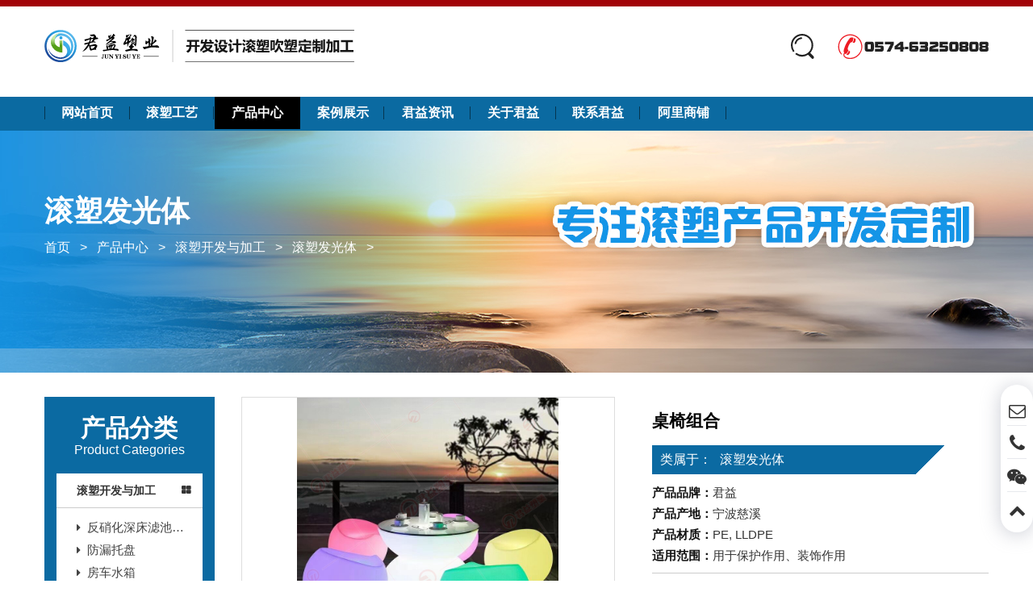

--- FILE ---
content_type: text/html; charset=UTF-8
request_url: http://www.junyisuye.com/2250.html
body_size: 6129
content:
<!DOCTYPE html>
<html lang="zh_CN">
<head>
    <title>桌椅组合 - 滚塑发光体 - 慈溪市君益塑业有限公司</title>
    <meta name="keywords" content="">
    <meta name="description" content="">
    <meta charset="UTF-8">
<meta http-equiv="X-UA-Compatible" content="IE=edge">
<meta name="viewport" content="width=device-width, initial-scale=1.0">
<script type="text/javascript" src="http://www.junyisuye.com/wp-content/themes/demo/style/jquery-1.11.3.min.js"></script>
<link rel="stylesheet" type="text/css" href="http://www.junyisuye.com/wp-content/themes/demo/bootstrap/css/bootstrap.min.css">
<link rel="stylesheet" type="text/css" href="http://www.junyisuye.com/wp-content/themes/demo/font-awesome/css/font-awesome.min.css" />
<script type="text/javascript" src="http://www.junyisuye.com/wp-content/themes/demo/bootstrap/js/bootstrap.min.js"></script>
<link rel="stylesheet" type="text/css" href="http://www.junyisuye.com/wp-content/themes/demo/style/swipebox.css" />
<link rel="stylesheet" type="text/css" href="http://www.junyisuye.com/wp-content/themes/demo/style/animate.css" />
<link rel="stylesheet" href="http://www.junyisuye.com/wp-content/themes/demo/style/basestyle.css">
<link rel="shortcut icon" href="/favicon.ico" type="image/x-icon" />
<link rel="icon" href="/favicon.ico" type="image/x-icon">
<script type="text/javascript" src="http://www.junyisuye.com/wp-content/themes/demo/style/jquery.swipebox.js" charset="UTF-8"></script>
<script type="text/javascript" src="http://www.junyisuye.com/wp-content/themes/demo/style/wow.min.js" charset="UTF-8"></script>
<script type="text/javascript" src="http://www.junyisuye.com/wp-content/themes/demo/style/jquery.aniview.js" charset="UTF-8"></script>
<script type="text/javascript" src="http://www.junyisuye.com/wp-content/themes/demo/style/jquery.hDialog.js" charset="utf-8"></script>
<script type="text/javascript" src="http://www.junyisuye.com/wp-content/themes/demo/style/searchForm.js" charset="utf-8"></script>
<script type="text/javascript" src="http://www.junyisuye.com/wp-content/themes/demo/style/newNav.js" charset="UTF-8"></script>
<script type="text/javascript">
    $(function() {
        $('.swipebox').swipebox();
        var options = { animateThreshold: 150, scrollPollInterval: 50}
		if($(document.body).width() > 767)
		{
			$('.aniview').AniView(options);
		}
    });
</script>
<!--[if lt IE 9]>
<script type="text/javascript" src="http://www.junyisuye.com/wp-content/themes/demo/style/html5shiv.js"></script>
<script type="text/javascript" src="http://www.junyisuye.com/wp-content/themes/demo/style/respond.min.js"></script>
<![endif]-->
<!--[if lt IE 9]>
<style type="text/css">
.ie6div{position: fixed; z-index: 1000; width: 100%; height: 100%; top: 0; left: 0; overflow: hidden; background-color: #fff; filter: Alpha(opacity=90);  color:#ff0000; text-align:center; }
.ie6div span{color:#ff0000;}
.ie6div a{text-decoration:underline;}
*html{ background: url(*) fixed; } 
*html body { margin: 0; height: 100%; } 
*html .ie6div{ position: absolute; left: expression(documentElement.scrollLeft + documentElement.clientWidth - this.offsetWidth); top: expression(documentElement.scrollTop + documentElement.clientHeight - this.offsetHeight); } 
</style>
<div class="ie6div">
<h1 style="padding-top:100px; padding-bottom:50px; font-size:42px;">Compatible Warning!</h1>
<p style="font-size:24px; color:#000000;">Dear users, your browser version is too low, which affects the browsing effect!<br/><span>Please <a href="https://www.microsoft.com/zh-cn/download/internet-explorer.aspx" target="_blank">upgrade</a> now</span>  If you use IE, please upgrade to IE11 or later, or use Chrome (Google browser), FireFox (Firefox) and other non-IE kernel browsers to access the website!</p></div>
<![endif]--></head>
<body>
    <!--头部导航部分 start-->
    <div id="header">
        <div class="headerline"></div>
        <div class="headerMiddle">
            <div class="container">
                <div class="logo bounceIn"><a href="/" title="返回首页"><img src="http://www.junyisuye.com/wp-content/themes/demo/images/main_logo2.svg" alt="君益塑业Logo"></a></div>
                <div id="mobileNavButton"><a href="javascript:void(0);"><i class="fa fa-bars"></i></a></div>
                <div class="adCall bounceIn"><img src="http://www.junyisuye.com/wp-content/themes/demo/images/call.svg" alt=""></div>
                <div class="searchDiv bounceIn dialog" title="产品搜索"><img src="http://www.junyisuye.com/wp-content/themes/demo/images/search.svg" alt=""></a></div>
                <div class="clear"></div>
            </div>
        </div>
        <div class="headerDown">
            <div class="container">
                <div class="navDiv" id="navigationBar">
                    <ul>
                        				<li>
					<a href="http://www.junyisuye.com/">网站首页</a>
		
				</li>
				<li>
					<a href="http://www.junyisuye.com/category/gunsugongyi">滚塑工艺</a>
		
				</li>
				<li class="has_sub">
					<a href="http://www.junyisuye.com/category/chanpinzhongxin" class="on">产品中心</a>
					<ul>
					<li class="has_sub">
					<a href="http://www.junyisuye.com/category/chanpinzhongxin/gunsukaifayujiagong" class="on">滚塑开发与加工</a>
		<ul>								<li>
								<a href="http://www.junyisuye.com/category/chanpinzhongxin/gunsukaifayujiagong/txinglvzhuan">反硝化深床滤池T型滤砖</a>
												</li>
								<li>
								<a href="http://www.junyisuye.com/category/chanpinzhongxin/gunsukaifayujiagong/fangloutuopan">防漏托盘</a>
												</li>
								<li>
								<a href="http://www.junyisuye.com/category/chanpinzhongxin/gunsukaifayujiagong/fangcheshuixiang">房车水箱</a>
												</li>
								<li>
								<a href="http://www.junyisuye.com/category/chanpinzhongxin/gunsukaifayujiagong/zhibaoshuixiang">植保水箱</a>
												</li>
								<li>
								<a href="http://www.junyisuye.com/category/chanpinzhongxin/gunsukaifayujiagong/baozhaungxing">包装箱</a>
												</li>
								<li>
								<a href="http://www.junyisuye.com/gunsukaifayujiagong/fenleilajitong">分类垃圾桶</a>
												</li>
								<li>
					<a href="http://www.junyisuye.com/category/chanpinzhongxin/gunsukaifayujiagong/gunsufaguangti" class="on">滚塑发光体</a>
												</li>
								<li>
								<a href="http://www.junyisuye.com/category/chanpinzhongxin/gunsukaifayujiagong/gunsujiaju">滚塑家具</a>
												</li>
								<li>
								<a href="http://www.junyisuye.com/category/chanpinzhongxin/gunsukaifayujiagong/gunsuwanju">滚塑玩具</a>
												</li>
								<li>
								<a href="http://www.junyisuye.com/category/chanpinzhongxin/gunsukaifayujiagong/gunsuyouxiang">滚塑油箱</a>
												</li>
								<li>
								<a href="http://www.junyisuye.com/category/chanpinzhongxin/gunsukaifayujiagong/jiatongsheshi">交通设施</a>
												</li>
								<li>
								<a href="http://www.junyisuye.com/category/chanpinzhongxin/gunsukaifayujiagong/peitaogunsuxiang">设备配套滚塑箱</a>
												</li>
								<li>
								<a href="http://www.junyisuye.com/category/chanpinzhongxin/gunsukaifayujiagong/shebeiwaike">设备外壳</a>
												</li>
								<li>
								<a href="http://www.junyisuye.com/category/chanpinzhongxin/gunsukaifayujiagong/wushuihuagong">污水化工</a>
												</li>
								<li>
								<a href="http://www.junyisuye.com/category/chanpinzhongxin/gunsukaifayujiagong/yiliaoshebei">医疗设备</a>
												</li>
								<li>
								<a href="http://www.junyisuye.com/category/chanpinzhongxin/gunsukaifayujiagong/yixingfengguan">异形风管</a>
												</li>
								<li>
								<a href="http://www.junyisuye.com/category/chanpinzhongxin/gunsukaifayujiagong/zhuidiloudou">锥底漏斗</a>
												</li>
</ul>				</li>
					<li class="has_sub">
							<a href="http://www.junyisuye.com/category/chanpinzhongxin/shuishangfuti">水上浮体系列</a>
		<ul>								<li>
								<a href="http://www.junyisuye.com/category/chanpinzhongxin/shuishangfuti/fudongmatou">浮动码头</a>
												</li>
								<li>
								<a href="http://www.junyisuye.com/category/chanpinzhongxin/shuishangfuti/fuqiu">浮球</a>
												</li>
								<li>
								<a href="http://www.junyisuye.com/category/chanpinzhongxin/shuishangfuti/guandaofutong">管道浮筒</a>
												</li>
								<li>
								<a href="http://www.junyisuye.com/category/chanpinzhongxin/shuishangfuti/hagbiaofubiao">航标浮标</a>
												</li>
								<li>
								<a href="http://www.junyisuye.com/category/chanpinzhongxin/shuishangfuti/jingshifutong">警示浮筒</a>
												</li>
								<li>
								<a href="http://www.junyisuye.com/category/chanpinzhongxin/shuishangfuti/lanwufutong">拦污浮筒</a>
												</li>
</ul>				</li>
						<li>
							<a href="http://www.junyisuye.com/category/chanpinzhongxin/wushuitishenqi">污水提升器</a>
						</li>
					<li class="has_sub">
							<a href="http://www.junyisuye.com/category/chanpinzhongxin/shuchulixilie">水处理系列</a>
		<ul>						<li class="has_sub">
								<a href="http://www.junyisuye.com/category/chanpinzhongxin/shuchulixilie/pechugaun">PE储罐</a>
			<ul>									<li>
								<a href="http://www.junyisuye.com/category/chanpinzhongxin/shuchulixilie/pechugaun/pindichuguan">平底储罐</a>
												</li>
									<li>
								<a href="http://www.junyisuye.com/category/chanpinzhongxin/shuchulixilie/pechugaun/zhuidichuguan">锥底储罐</a>
												</li>
									<li>
								<a href="http://www.junyisuye.com/category/chanpinzhongxin/shuchulixilie/pechugaun/woshichuguan">卧式储罐</a>
												</li>
</ul>									</li>
						<li class="has_sub">
								<a href="http://www.junyisuye.com/category/chanpinzhongxin/shuchulixilie/pejiayaotong">PE加药桶</a>
			<ul>									<li>
								<a href="http://www.junyisuye.com/category/chanpinzhongxin/shuchulixilie/pejiayaotong/yuanxingjiayaotong">圆形加药桶</a>
												</li>
									<li>
								<a href="http://www.junyisuye.com/category/chanpinzhongxin/shuchulixilie/pejiayaotong/zhuidijiayaotong">锥底加药桶</a>
												</li>
									<li>
								<a href="http://www.junyisuye.com/category/chanpinzhongxin/shuchulixilie/pejiayaotong/fangxingjiayaotong">方形加药桶</a>
												</li>
</ul>									</li>
								<li>
								<a href="http://www.junyisuye.com/category/chanpinzhongxin/shuchulixilie/jiayaozhuangzhijipeijian">加药装置及配件</a>
												</li>
						<li class="has_sub">
								<a href="http://www.junyisuye.com/category/chanpinzhongxin/shuchulixilie/pezhouzhuanxiang">PE周转箱</a>
			<ul>									<li>
								<a href="http://www.junyisuye.com/category/chanpinzhongxin/shuchulixilie/pezhouzhuanxiang/yuanxingtongxilie">圆形桶系列</a>
												</li>
									<li>
								<a href="http://www.junyisuye.com/category/chanpinzhongxin/shuchulixilie/pezhouzhuanxiang/fangxingtongxilie">方形桶系列</a>
												</li>
</ul>									</li>
</ul>				</li>
					<li class="has_sub">
							<a href="http://www.junyisuye.com/category/chanpinzhongxin/shuichanyangzhi">水产养殖桶系列</a>
		<ul>								<li>
								<a href="http://www.junyisuye.com/category/chanpinzhongxin/shuichanyangzhi/gongchanghuayangzhi">工厂化养殖桶</a>
												</li>
								<li>
								<a href="http://www.junyisuye.com/category/chanpinzhongxin/shuichanyangzhi/fuhuajiyumiao">孵化及育苗</a>
												</li>
</ul>				</li>
						<li>
							<a href="http://www.junyisuye.com/category/chanpinzhongxin/gunsumujukaif">滚塑模具开发</a>
						</li>
						<li>
							<a href="http://www.junyisuye.com/category/chanpinzhongxin/peijian">配件</a>
						</li>
					</ul>
				</li>
				<li>
					<a href="http://www.junyisuye.com/category/anlizhanshi">案例展示</a>
		
				</li>
				<li>
					<a href="http://www.junyisuye.com/category/junyizixun">君益资讯</a>
		
				</li>
				<li>
					<a href="http://www.junyisuye.com/category/guanyujunyi">关于君益</a>
		
				</li>
				<li>
					<a href="http://www.junyisuye.com/category/lianxijunyi">联系君益</a>
		
				</li>
                        <li><a href="https://cxijunyi.1688.com/">阿里商铺</a>
                    </ul>
                </div>
                <div class="clear"></div>
            </div>
        </div>
    </div>
    <!--头部导航部分 end---->
<div class="innerbanner" style="background: url(http://www.junyisuye.com/wp-content/uploads/2023/04/2023042701435378.jpg) center top no-repeat;">
    <div class="container">
        <div class="location">
            <h2>滚塑发光体</h2>
            <p><a href="/">首页</a> > <a href="http://www.junyisuye.com/category/chanpinzhongxin">产品中心</a> > <a href="http://www.junyisuye.com/category/chanpinzhongxin/gunsukaifayujiagong">滚塑开发与加工</a> > <a href="http://www.junyisuye.com/category/chanpinzhongxin/gunsukaifayujiagong/gunsufaguangti">滚塑发光体</a> > </p>
        </div>
    </div>
</div>

<!-- 产品展示板块 start -->
<div class="container">
    <div class="pke">
        <div class="sideLeftBar noshow">
            <div class="categoryTop">
                <h3>产品分类</h3>
                <p>Product Categories</p>
            </div>
            <div class="catWrap">
                <ul>
                                        <li><a href="http://www.junyisuye.com/category/chanpinzhongxin/gunsukaifayujiagong">滚塑开发与加工</a>
                        <ul>                                                        <li><a href="http://www.junyisuye.com/category/chanpinzhongxin/gunsukaifayujiagong/txinglvzhuan" title="反硝化深床滤池T型滤砖">反硝化深床滤池T型滤砖</a>
                                                                                                                            </li>
                                                        <li><a href="http://www.junyisuye.com/category/chanpinzhongxin/gunsukaifayujiagong/fangloutuopan" title="防漏托盘">防漏托盘</a>
                                                                                                                            </li>
                                                        <li><a href="http://www.junyisuye.com/category/chanpinzhongxin/gunsukaifayujiagong/fangcheshuixiang" title="房车水箱">房车水箱</a>
                                                                                                                            </li>
                                                        <li><a href="http://www.junyisuye.com/category/chanpinzhongxin/gunsukaifayujiagong/zhibaoshuixiang" title="植保水箱">植保水箱</a>
                                                                                                                            </li>
                                                        <li><a href="http://www.junyisuye.com/category/chanpinzhongxin/gunsukaifayujiagong/baozhaungxing" title="包装箱">包装箱</a>
                                                                                                                            </li>
                                                        <li><a href="http://www.junyisuye.com/gunsukaifayujiagong/fenleilajitong" title="分类垃圾桶">分类垃圾桶</a>
                                                                                                                            </li>
                                                        <li><a href="http://www.junyisuye.com/category/chanpinzhongxin/gunsukaifayujiagong/gunsufaguangti" title="滚塑发光体">滚塑发光体</a>
                                                                                                                            </li>
                                                        <li><a href="http://www.junyisuye.com/category/chanpinzhongxin/gunsukaifayujiagong/gunsujiaju" title="滚塑家具">滚塑家具</a>
                                                                                                                            </li>
                                                        <li><a href="http://www.junyisuye.com/category/chanpinzhongxin/gunsukaifayujiagong/gunsuwanju" title="滚塑玩具">滚塑玩具</a>
                                                                                                                            </li>
                                                        <li><a href="http://www.junyisuye.com/category/chanpinzhongxin/gunsukaifayujiagong/gunsuyouxiang" title="滚塑油箱">滚塑油箱</a>
                                                                                                                            </li>
                                                        <li><a href="http://www.junyisuye.com/category/chanpinzhongxin/gunsukaifayujiagong/jiatongsheshi" title="交通设施">交通设施</a>
                                                                                                                            </li>
                                                        <li><a href="http://www.junyisuye.com/category/chanpinzhongxin/gunsukaifayujiagong/peitaogunsuxiang" title="设备配套滚塑箱">设备配套滚塑箱</a>
                                                                                                                            </li>
                                                        <li><a href="http://www.junyisuye.com/category/chanpinzhongxin/gunsukaifayujiagong/shebeiwaike" title="设备外壳">设备外壳</a>
                                                                                                                            </li>
                                                        <li><a href="http://www.junyisuye.com/category/chanpinzhongxin/gunsukaifayujiagong/wushuihuagong" title="污水化工">污水化工</a>
                                                                                                                            </li>
                                                        <li><a href="http://www.junyisuye.com/category/chanpinzhongxin/gunsukaifayujiagong/yiliaoshebei" title="医疗设备">医疗设备</a>
                                                                                                                            </li>
                                                        <li><a href="http://www.junyisuye.com/category/chanpinzhongxin/gunsukaifayujiagong/yixingfengguan" title="异形风管">异形风管</a>
                                                                                                                            </li>
                                                        <li><a href="http://www.junyisuye.com/category/chanpinzhongxin/gunsukaifayujiagong/zhuidiloudou" title="锥底漏斗">锥底漏斗</a>
                                                                                                                            </li>
                                                    </ul>                    </li>
                                        <li><a href="http://www.junyisuye.com/category/chanpinzhongxin/shuishangfuti">水上浮体系列</a>
                        <ul>                                                        <li><a href="http://www.junyisuye.com/category/chanpinzhongxin/shuishangfuti/fudongmatou" title="浮动码头">浮动码头</a>
                                                                                                                            </li>
                                                        <li><a href="http://www.junyisuye.com/category/chanpinzhongxin/shuishangfuti/fuqiu" title="浮球">浮球</a>
                                                                                                                            </li>
                                                        <li><a href="http://www.junyisuye.com/category/chanpinzhongxin/shuishangfuti/guandaofutong" title="管道浮筒">管道浮筒</a>
                                                                                                                            </li>
                                                        <li><a href="http://www.junyisuye.com/category/chanpinzhongxin/shuishangfuti/hagbiaofubiao" title="航标浮标">航标浮标</a>
                                                                                                                            </li>
                                                        <li><a href="http://www.junyisuye.com/category/chanpinzhongxin/shuishangfuti/jingshifutong" title="警示浮筒">警示浮筒</a>
                                                                                                                            </li>
                                                        <li><a href="http://www.junyisuye.com/category/chanpinzhongxin/shuishangfuti/lanwufutong" title="拦污浮筒">拦污浮筒</a>
                                                                                                                            </li>
                                                    </ul>                    </li>
                                        <li><a href="http://www.junyisuye.com/category/chanpinzhongxin/wushuitishenqi">污水提升器</a>
                                                                                                </li>
                                        <li><a href="http://www.junyisuye.com/category/chanpinzhongxin/shuchulixilie">水处理系列</a>
                        <ul>                                                        <li><a href="http://www.junyisuye.com/category/chanpinzhongxin/shuchulixilie/pechugaun" title="PE储罐">PE储罐</a>
                                <ul>                                                                <li><a href="http://www.junyisuye.com/category/chanpinzhongxin/shuchulixilie/pechugaun/pindichuguan" title="平底储罐">平底储罐</a></li>
                                                                <li><a href="http://www.junyisuye.com/category/chanpinzhongxin/shuchulixilie/pechugaun/zhuidichuguan" title="锥底储罐">锥底储罐</a></li>
                                                                <li><a href="http://www.junyisuye.com/category/chanpinzhongxin/shuchulixilie/pechugaun/woshichuguan" title="卧式储罐">卧式储罐</a></li>
                                                                </ul>                            </li>
                                                        <li><a href="http://www.junyisuye.com/category/chanpinzhongxin/shuchulixilie/pejiayaotong" title="PE加药桶">PE加药桶</a>
                                <ul>                                                                <li><a href="http://www.junyisuye.com/category/chanpinzhongxin/shuchulixilie/pejiayaotong/yuanxingjiayaotong" title="圆形加药桶">圆形加药桶</a></li>
                                                                <li><a href="http://www.junyisuye.com/category/chanpinzhongxin/shuchulixilie/pejiayaotong/zhuidijiayaotong" title="锥底加药桶">锥底加药桶</a></li>
                                                                <li><a href="http://www.junyisuye.com/category/chanpinzhongxin/shuchulixilie/pejiayaotong/fangxingjiayaotong" title="方形加药桶">方形加药桶</a></li>
                                                                </ul>                            </li>
                                                        <li><a href="http://www.junyisuye.com/category/chanpinzhongxin/shuchulixilie/jiayaozhuangzhijipeijian" title="加药装置及配件">加药装置及配件</a>
                                                                                                                            </li>
                                                        <li><a href="http://www.junyisuye.com/category/chanpinzhongxin/shuchulixilie/pezhouzhuanxiang" title="PE周转箱">PE周转箱</a>
                                <ul>                                                                <li><a href="http://www.junyisuye.com/category/chanpinzhongxin/shuchulixilie/pezhouzhuanxiang/yuanxingtongxilie" title="圆形桶系列">圆形桶系列</a></li>
                                                                <li><a href="http://www.junyisuye.com/category/chanpinzhongxin/shuchulixilie/pezhouzhuanxiang/fangxingtongxilie" title="方形桶系列">方形桶系列</a></li>
                                                                </ul>                            </li>
                                                    </ul>                    </li>
                                        <li><a href="http://www.junyisuye.com/category/chanpinzhongxin/shuichanyangzhi">水产养殖桶系列</a>
                        <ul>                                                        <li><a href="http://www.junyisuye.com/category/chanpinzhongxin/shuichanyangzhi/gongchanghuayangzhi" title="工厂化养殖桶">工厂化养殖桶</a>
                                                                                                                            </li>
                                                        <li><a href="http://www.junyisuye.com/category/chanpinzhongxin/shuichanyangzhi/fuhuajiyumiao" title="孵化及育苗">孵化及育苗</a>
                                                                                                                            </li>
                                                    </ul>                    </li>
                                        <li><a href="http://www.junyisuye.com/category/chanpinzhongxin/gunsumujukaif">滚塑模具开发</a>
                                                                                                </li>
                                        <li><a href="http://www.junyisuye.com/category/chanpinzhongxin/peijian">配件</a>
                                                                                                </li>
                                    </ul>
            </div>
            
        </div>
        <div class="contentRightBar nospace">
            <div class="productContainer">
                <div class="bigwrap">
                    <div class="bigwrapleft">
                                                <div class="bigPhoto">
                            <a href="http://www.junyisuye.com/wp-content/uploads/2023/05/2023051105440616.jpg" class="swipebox" title="2023051105440616"><img src="http://www.junyisuye.com/wp-content/uploads/2023/05/2023051105440616.jpg" alt="2023051105440616"></a>
                        </div>
                                                <ul class="biglist">
                                                        <li><a href="http://www.junyisuye.com/wp-content/uploads/2023/05/2023051105440616.jpg"  title="2023051105440616"><img src="http://www.junyisuye.com/wp-content/uploads/2023/05/2023051105440616.jpg" /></a></li>
                                                                                    </ul>
                        <div class="clearfix"></div>
                    </div>
                    <div class="bigwrapright">
                        <div class="productname">桌椅组合</div>
                        <p class="parentDirectory">类属于：<a href="http://www.junyisuye.com/category/chanpinzhongxin/gunsukaifayujiagong/gunsufaguangti">滚塑发光体</a></p>
                        <div class="productAttribute">
                            <p><span>产品品牌：</span>君益</p>
                            <p><span>产品产地：</span>宁波慈溪</p>
                            <p><span>产品材质：</span>PE, LLDPE</p>
                            <p><span>适用范围：</span>用于保护作用、装饰作用</p>
                        </div>
                        <div class="shortDescription">
                            <p></p>
                        </div>
                        <div>
                        <p class="callnow"><span>马上联系：</span><a href="tel:0574-63250808"><i class="fa fa-whatsapp"></i> 0574-63250808</a></p>
                        </div>
                        <div class="lianxiBtn">
                            <a href="http://www.junyisuye.com/category/lianxijunyi" class="contactBtn">联系我们</a>
                            <a href="https://cxijunyi.1688.com/" class="toshopBtn" target="_blank" title="去君益塑业阿里商铺瞧瞧">去商城下单</a>
                        </div>
                    </div>
                    <div class="clear"></div>
                    <div class="productWrap">
                        <div class="productTitle">
                            <h3>产品详细</h3>
                        </div>
                        <div class="productDetails">
                                                                                </div>
                    </div>
                    <div class="clearfix"></div>
                                        <div class="updowndiv">
                        <dl>
                            <dt><span>上一条: </span><a href="http://www.junyisuye.com/2247.html" rel="prev">异形灯罩-5</a></dt>
                            <dd><span>下一条: </span><a href="javascript:;" style="color:#999">没有了!</a></dd>
                        </dl>
                    </div>
                    <div class="clear"></div>
                    <div class="backBtn"><a href="javascript:history.go(-1);">返回上一步</a></div>
                    
                </div>
            </div>
        </div>
        <div class="clear"></div>
    </div>
</div>
<!-- 产品展示板块 end -->


<!-- 页脚 start -->
<div class="footer">
    <div class="container">
        <div class="footerWrap">
            <div class="subleft">
                <div class="footerLogo"><img src="http://www.junyisuye.com/wp-content/themes/demo/images/logo.svg" alt=""></div>
                <p class="subdesc">致力于提供优质的滚塑产品和个性化定制服务</p>
                <ul>
                    <li>2023©慈溪市君益塑业有限公司版权所有。</li>
                    <li>地址：浙江省慈溪市横河镇乌玉桥村</li>
                    <li>电话：0574-63250808</li>
                    <!-- <li>网站支持：<a href="https://www.nbziyu.cn" target="_blank">紫宇网络</a></li> -->
                </ul>
            </div>
            
            <div class="subnav">
                <ul>
                    <li><a href="/">网站首页</a></li>
                    <li><a href="http://www.junyisuye.com/category/gunsugongyi">滚塑工艺</a></li><li><a href="http://www.junyisuye.com/category/chanpinzhongxin">产品中心</a></li><li><a href="http://www.junyisuye.com/category/guanyujunyi">关于君益</a></li><li><a href="http://www.junyisuye.com/category/junyizixun">君益资讯</a></li><li><a href="http://www.junyisuye.com/category/anlizhanshi">案例展示</a></li><li><a href="http://www.junyisuye.com/category/lianxijunyi">联系君益</a></li>                    <li><a href="https://cxijunyi.1688.com/" target="_blank">阿里商铺</a></li>
                </ul>
            </div>
            <div class="subnav">
                <ul>
                    <li><a href="http://www.junyisuye.com/category/chanpinzhongxin/gunsukaifayujiagong">滚塑开发与加工</a></li><li><a href="http://www.junyisuye.com/category/chanpinzhongxin/shuishangfuti">水上浮体系列</a></li><li><a href="http://www.junyisuye.com/category/chanpinzhongxin/wushuitishenqi">污水提升器</a></li><li><a href="http://www.junyisuye.com/category/chanpinzhongxin/shuchulixilie">水处理系列</a></li><li><a href="http://www.junyisuye.com/category/chanpinzhongxin/shuichanyangzhi">水产养殖桶系列</a></li><li><a href="http://www.junyisuye.com/category/chanpinzhongxin/gunsumujukaif">滚塑模具开发</a></li><li><a href="http://www.junyisuye.com/category/chanpinzhongxin/peijian">配件</a></li>                </ul>
            </div>
            <div class="socialization">
                <h4>社交分享</h4>
                <div class="wxcode"><img src="http://www.junyisuye.com/wp-content/uploads/2023/04/2023042607272559.jpg" alt=""></div>
                <div class="shareBtn">
                    <!-- <a href="javascript:;" target="_blank"><img src="http://www.junyisuye.com/wp-content/themes/demo/images/icon_weixin.svg" alt=""></a> -->
                    <a href="https://weibo.com/" target="_blank"><img src="http://www.junyisuye.com/wp-content/themes/demo/images/icon_weibo.svg" alt=""></a>
                    <a href="http://wpa.qq.com/msgrd?v=3&uin=2492265685&site=qq&menu=yes" target="_blank"><img src="http://www.junyisuye.com/wp-content/themes/demo/images/icon_qq.svg" alt=""></a>
                    <a href="https://www.xiaohongshu.com/" target="_blank"><img src="http://www.junyisuye.com/wp-content/themes/demo/images/icon_redbook.svg" alt=""></a>
                    <a href="https://www.douyin.com/" target="_blank"><img src="http://www.junyisuye.com/wp-content/themes/demo/images/icon_douyin.svg" alt=""></a>
                </div>
            </div>
        </div>
    </div>
</div>
<!-- 页脚 end -->


<div class="servicesidebar">
    <div class="sidebarwrap">
        <div class="sideemail">
            <a href="mailto:2492265685@qq.com" title="联系邮箱"><i class="fa fa-envelope-o" aria-hidden="true"></i></a>
            <div class="sideemailwrap">
                <div class="sideemailcontent">
                    <p>联系邮箱：<br/>2492265685@qq.com</p>
                </div>
            </div>
        </div>
        <div class="sidephone">
            <a href="tel:0574-63250808" title="联系电话"><i class="fa fa-phone" aria-hidden="true"></i></a>
            <div class="sidephonewrap">
                <div class="sidephonecontent">
                    <p>联系电话：<br/>0574-63250808</p>
                </div>
            </div>
        </div>
        <div class="sidechar">
            <a href="javascript:;" title="微信扫一扫"><i class="fa fa-weixin" aria-hidden="true"></i></a>
            <div class="sideweixinwrap">
                <div class="sideweixincontent">
                    <img src="http://www.junyisuye.com/wp-content/uploads/2023/04/2023042607272559.jpg" alt="">
                </div>
            </div>
        </div>
        <div class="sidetoup">
            <a href="#" title="回到顶部"><i class="fa fa-chevron-up" aria-hidden="true"></i></a>
        </div>
    </div>
</div>
<script>
    $(function(){
        $(".sidetoup").click(function(e){
            e.preventDefault();
            $('window, html, body').animate({ scrollTop:0},500);
        });
    });
</script>

<!-- Search Layer #HBox start-->
<div id="HBox">
    <form action="/" id="searchform" method="get" onSubmit="return checksearchform();">
        <!-- <input type="hidden" name="cat" value="2,3,4,5,6,7,8,9,10,11,12,13,14,15,16,17,18,19,20,21,22,23,24,25,26,27,28,29,30,31,32,33,34,35,36,37,44,45,46,47,48,49,50,51" /> -->
        <input type="hidden" name="cat" value="39" />
        <input type="text" id="searchtxt" name="s" placeholder="输入关键词..." value="">
        <button type="submit"><i class="fa fa-search" aria-hidden="true"></i></button>
    </form>
</div>
<!-- Search Layer #HBox end----><script type="text/javascript" src="http://www.junyisuye.com/wp-content/themes/demo/style/hc-sticky.js" charset="UTF-8"></script>
<script>
"use strict";
$(function(){
    $(".biglist li a").hover(function() {
        $(".bigPhoto a img").attr("src", $(this).attr("href"));
        $(".bigPhoto a").attr("href", $(this).attr("href")).attr("title", $(this).attr("title"));
    }, function() {});
    $(".biglist li a").click(function(e) {
        $(".bigPhoto a img").attr("src", $(this).attr("href"));
        $(".bigPhoto a").attr("href", $(this).attr("href")).attr("title", $(this).attr("title"));
        return false;
    });
});
</script>
</body>
</html>

--- FILE ---
content_type: text/css
request_url: http://www.junyisuye.com/wp-content/themes/demo/style/basestyle.css
body_size: 15916
content:
@charset "utf-8";
* {
    padding: 0;
    margin: 0;
}

html,
body {
    color: #333333;
    font-family: 'Helvetica','Microsoft YaHei', Arial, 'FontAwesome', 'Glyphicons Halflings' !important;
    font-size: 62.5%;
    font-weight: normal;
    font-style: normal;
    -webkit-font-smoothing: antialiased;
    -moz-osx-font-smoothing: grayscale;
    background-color: #fff;
}

html {
    overflow: -moz-scrollbars-none;
}

html::-webkit-scrollbar {
    width: 0px;
    background: none;
}

a {
    text-decoration: none;
    border: none;
    -webkit-tap-highlight-color: rgba(0, 0, 0, 0);
    -webkit-tap-highlight-color: transparent;
    outline: none;
}

a:hover,
a:focus {
    text-decoration: none;
}

h1,
h2,
h3,
h4,
h5,
h6 {
    margin-top: 0px;
    margin-bottom: 0px;
    color: #000000;
    font-weight: bold;
    transition: all 400ms ease 0s;
    -webkit-transition: all 400ms ease 0s;
    -moz-transition: all 400ms ease 0s;
    -o-transition: all 400ms ease 0s;
}
div{
    transition: all 400ms ease 0s;
    -webkit-transition: all 400ms ease 0s;
    -moz-transition: all 400ms ease 0s;
    -o-transition: all 400ms ease 0s;
}
ul,ol{
    margin: 0;
}
.clear {
    display: block;
    clear: both;
}

.clearfix {
    display: block;
    clear: both;
}

input[type="button"],
input[type="submit"] {
    -webkit-appearance: none;
    outline: none;
}

.fl {
    float: left;
}

.fr {
    float: right;
}

img {
    image-rendering: -moz-crisp-edges;
    image-rendering: -o-crisp-edges;
    image-rendering: -webkit-optimize-contrast;
    image-rendering: crisp-edges;
    -ms-interpolation-mode: nearest-neighbor;
    transition: all 400ms ease 0s;
    -webkit-transition: all 400ms ease 0s;
    -moz-transition: all 400ms ease 0s;
    -o-transition: all 400ms ease 0s;
    max-width: 100%;
    height: auto;
}

.container {
    margin-right: auto;
    margin-left: auto;
    padding-left: 0px;
    padding-right: 0px;
  }
  @media (min-width: 280px) {
    .container {
        width: 100%;
        padding-left: 15px;
        padding-right: 15px;
      }
  }
  @media (min-width: 768px) {
    .container {
      width: 750px;
      padding-left: 0px;
      padding-right: 0px;
    }
  }
  @media (min-width: 992px) {
    .container {
      width: 970px;
    }
  }
  @media (min-width: 1200px) {
    .container {
      width: 1170px;
    }
  }
  @media (min-width: 1366px) {
    .container {
      width: 1200px;
    }
  }
  @media (min-width: 1920px) {
    .container {
      width: 1248px;
    }
  }
  @media (min-width: 2560px) {
    .container {
      width: 1760px;
    }
  }
  @media (min-width: 3840px) {
    .container {
      width: 2640px;
    }
  }

#header{
    width: 100%;
}
.headerline{
    width: 100%;
    height: 8px;
    background-color: #a20308;
}

.headerMiddle{
    width: 100%;
    height: 112px;
    background-color: #fff;
}
.logo{
    float: left;
    width: 27.7vw;
    height: auto;
    margin-top: 29px;
}
.logo a img {
    max-width: 100%;
    max-height: 100%;
    transform: scale(1.0);
    -ms-transform: scale(1.0);
    -moz-transform: scale(1.0);
    -webkit-transform: scale(1.0);
    -o-transform: scale(1.0);
}
.logo a:hover img {
    transform: scale(0.9);
    -ms-transform: scale(0.9);
    -moz-transform: scale(0.9);
    -webkit-transform: scale(0.9);
    -o-transform: scale(0.9);
}
#mobileNavButton {
    float: right;
    display: none;
}

#mobileNavButton a {
    font-size: 2.8rem;
    color: #000;
}

#mobileNavButton a i {
    color: #053550;
}

.adCall{
    float: right;
    width: 14.5833vw;
    padding-top: 34px;
}

.adCall img{
    max-width: 100%;
    max-height: 100%;
    transform: scale(1.0);
    -ms-transform: scale(1.0);
    -moz-transform: scale(1.0);
    -webkit-transform: scale(1.0);
    -o-transform: scale(1.0);
}

.searchDiv{
    float: right;
    width: 2.29vw;
    margin-right: 2.29vw;
    margin-top: 34px;
    cursor: pointer;
}
.searchDiv:hover img{
    transform: scale(0.9);
    -ms-transform: scale(0.9);
    -moz-transform: scale(0.9);
    -webkit-transform: scale(0.9);
    -o-transform: scale(0.9);
}

#HBox {
    width: 300px;
    height: 270px;
    margin: 0 auto;
    box-shadow: 1px 1px 5px #333;
    -webkit-box-shadow: 1px 1px 5px #333;
    display: none;
    background-color: #fff;
    position: fixed;
    top: 50%;
    left: 50%;
    margin: -120px 0 0 -150px;
    z-index: 100000;
    transition: all 400ms ease 0s;
    -webkit-transition: all 400ms ease 0s;
    -moz-transition: all 400ms ease 0s;
    -o-transition: all 400ms ease 0s;
}

#searchform {
    padding: 50px 15px 10px;
    font-size: 0px;
}

#searchform #searchtxt {
    width: 245px;
    height: 42px;
    border: 1px solid #d00743;
    padding-left: 15px;
    font-size: 1.6rem;
    vertical-align: top;
    border-radius: 4px 0 0 4px;
}

#searchform button {
    width: 42px;
    height: 42px;
    border: none;
    background-color: #d00743;
    color: #fff;
    cursor: pointer;
    vertical-align: top;
    border-radius: 0 4px 4px 0;
}

#searchform button i {
    font-size: 2.0rem;
    line-height: 1.75;
}


.headerDown{
    width: 100%;
    height: 42px;
    background-color: #0b6aa1;
}
.rightButton{
    float: right;
    margin-top: 5px;
}
.rightButton img{
    width: 30px;
    height: 15px;
}
.rightButton a{
    display: inline-block;
    padding: 5px 15px;
    background-color: #151f30;
    font-size: 16px;
    color:#ff7a48;
    border-radius: 5px;
}
.rightButton a:hover{
    background-color: #000;
}
.navDiv{
    float: left;
    width: 56.25vw;
}
.navDiv>ul {
    display: block;
    width: 100%;
    font-size: 0px;
    margin: 0 auto;
    padding: 0 0%;
    text-align: center;
    position: relative;
    z-index: 3;
    box-sizing: border-box;
}

.navDiv>ul>li {
    display: inline-block;
    width: 12.50%;
    text-align: center;
    position: relative;
    z-index: 3;
    background: url(../images/navspace.png) center right no-repeat;
}
.navDiv>ul>li:first-child{
    background: url(../images/navspace.png) center right no-repeat, url(../images/navspace.png) center left no-repeat;
}

.navDiv>ul>li>a {
    font-size: 1.6rem;
    font-weight: 700;
    color: #fff;
    text-transform: uppercase;
    
    display: block;
    width: 100%;
    text-align: center;
    padding: 9px 0px;
    position: relative;
    z-index: 2;
    background-color: transparent;
}

.navDiv>ul>li>a>i {
    font-size: 1.6rem;
    margin-right: 6px;
    color: #333333;
}

.navDiv>ul>li>a:hover {
    color: #fff;
    font-weight: 700;
    background-color: #053550;
}


.navDiv>ul>li>a.on,
.navDiv>ul>li>a:active,
.navDiv>ul>li>a:focus {
    color: #fff;
    font-weight: 700;
    background-color: #053550;
    background-color: #000;
}

.navDiv ul li ul {
    position: absolute;
    left: 0;
    background-color: #fafafa;
    color: #333;
    box-shadow: 0 3px 8px rgba(0, 0, 0, 0.3);
    display: block;
}

.navDiv ul li ul li {
    display: block;
    width: 220px;
    height: inherit;
    padding-left: 21px;
    border-top: 1px solid #f0f0f0;
    text-align: left;
    overflow: visible;
    position: relative;
    list-style: disc inside;
}

.navDiv ul li ul li:nth-of-type(1) {
    border-top: none;
}

.navDiv ul li ul li a {
    display: block;
    text-align: left;
    padding: 8px 0;
    font-size: 1.5rem;
    color: #333;
    /* text-transform: uppercase; */
    position: relative;
}

.navDiv ul li ul li a::before {
    content: "\f105";
    font-size: 1.5rem;
    padding-right: 7px;
}

.navDiv ul li ul li:hover {
    background-color: #0598ed;
}

.navDiv ul>li>ul>li:hover a {
    color: #fff;
    font-size: 1.5rem;
}
.navDiv ul>li>ul>li:hover ul li a{
    color:#333;
}

.navDiv ul li ul li ul li:hover {
    background-color: #0598ed;
}
.navDiv ul li ul li ul li:hover a{
    color: #fff;
}
.navDiv ul>li>ul>li>ul>li:hover ul li a{
    color:#333;
}
.navDiv ul li ul li ul li ul li:hover {
    background-color: #0598ed;
}
.navDiv ul li ul li ul li ul li:hover a{
    color: #fff;
}


/*action 部分*/
.navDiv ul>li>ul{
    display: none;
}
.navDiv ul>li>ul>li>ul{
    display: none;
}
.navDiv ul>li>ul>li>ul>li>ul{
    display: none;
}
.navDiv ul>li:hover ul{
    display: block;
}
.navDiv ul>li:hover ul ul{
    display: none;
}
.navDiv ul>li:hover ul ul ul{
    display: none;
}

.navDiv ul>li>ul>li:hover ul{
    display: block;
    left: 220px;
    top: 0px;
}
.navDiv ul>li>ul>li:hover ul ul{
    display: none;
}

.navDiv ul>li>ul>li>ul>li:hover ul{
    display: block;
    left: 220px;
    top: 0px;
}





/*banner start*/
.bx-wrapper { position: relative; margin: 0 auto 0px; padding: 0; *zoom: 1;  z-index: 1;}
.flash .bx-wrapper{border:none;}
.bx-wrapper img { width: 100%; display: block;}
.bx-wrapper .bx-viewport { transform: translatez(0);}
.bx-wrapper .bx-pager, .bx-wrapper .bx-controls-auto { position: absolute; bottom: 0px; width: 100%;}
.bx-wrapper .bx-loading { min-height: 50px; background: url(../img/bx_loader.gif) center center no-repeat #fff; height: 100%; width: 100%; position: absolute; top: 0; left: 0; z-index: 2000;}
.bx-wrapper .bx-pager {text-align: center; font-size: .85em; font-weight: bold; color: #666; padding-top: 20px; bottom: 15px;}
.bx-wrapper .bx-pager .bx-pager-item, .bx-wrapper .bx-controls-auto .bx-controls-auto-item { display: inline-block; *zoom: 1; *display: inline;}
.bx-wrapper .bx-pager.bx-default-pager a { border: 1px solid #fff; background-color: #fff; text-indent: -9999px; display: block; width: 14px; height: 14px; margin: 0 5px; outline: 0; border-radius: 10px;}
.bx-wrapper .bx-pager.bx-default-pager a:hover, .bx-wrapper .bx-pager.bx-default-pager a.active { background: #eb1f22; border: 1px solid #eb1f22;}
.bx-wrapper .bx-prev {left: 0px; background: url(../img/controls.png) no-repeat 0 -32px;}
.bx-wrapper .bx-next {right: 0px; background: url(../img/controls.png) no-repeat -43px -32px;}
.bx-wrapper .bx-prev:hover { background-position: 0 0;}
.bx-wrapper .bx-next:hover { background-position: -43px 0;}
.bx-wrapper .bx-controls-direction a { position: absolute; top: 50%; margin-top: -16px; outline: 0; width: 32px; height: 32px; text-indent: -9999px; z-index: 999;}
.bx-wrapper .bx-controls-direction a.disabled { display: none;}
.bx-wrapper .bx-controls-auto { text-align: center;}
.bx-wrapper .bx-controls-auto .bx-start { display: block; text-indent: -9999px; width: 10px; height: 11px; outline: 0; background: url(../img/controls.png) -86px -11px no-repeat; margin: 0 3px;}
.bx-wrapper .bx-controls-auto .bx-start:hover, .bx-wrapper .bx-controls-auto .bx-start.active {background-position: -86px 0;}
.bx-wrapper .bx-controls-auto .bx-stop { display: block; text-indent: -9999px; width: 9px; height: 11px; outline: 0; background: url(../img/controls.png) -86px -44px no-repeat; margin: 0 3px;}
.bx-wrapper .bx-controls-auto .bx-stop:hover, .bx-wrapper .bx-controls-auto .bx-stop.active { background-position: -86px -33px;}
.bx-wrapper .bx-controls.bx-has-controls-auto.bx-has-pager .bx-pager { text-align: left; width: 80%;}
.bx-wrapper .bx-controls.bx-has-controls-auto.bx-has-pager .bx-controls-auto { right: 0; width: 35px;}
.bx-wrapper .bx-caption { position: absolute; bottom: 0; left: 0; background: #666\9; background: rgba(80, 80, 80, 0.85); width: 100%;}
.bx-wrapper .bx-caption span { color: #fff; display: block; font-size: .85em; padding: 10px;}

.teseDiv{
    width: 100%;
    padding: 100px 0;
    margin: 0 auto;
}
.teseTitle{
    margin-bottom: 70px;
    text-align: center;
}
.teseTitle h3{
    font-family: 'Microsoft YaHei';
    font-size: 30px;
    font-weight: bold;
    color:#1a1a1a;
    text-align: center;
}
.teseTitle h3 span{
    color:#eb1f22;
}
.teseWrap{
    width: 100%;
    font-size: 0;
}
.teseItem{
    display: inline-block;
    width: 25%;
    margin: 0 auto;
    text-align: center;
}
.teseItem a{
    cursor: default;
}
.iconItem{
    width: 5.625vw;
    background-color: #151f30;
    border-radius: 50%;
    margin: 0 auto;
}
.iconItem img{
    width: 100%;
}
.teseItem h3{
    margin: 21px auto 4px;
    text-align: center;
    font-size: 26px;
    font-weight: bold;
    color:#0593a2;
}
.teseItem p{
    padding: 0 10px;
    font-size: 16px;
    text-align: center;
    color:#333333;
}
.teseItem:hover{
    transform: scale(0.9);
    -webkit-transform: scale(0.9);
    -moz-transform: scale(0.9);
    -o-transform: scale(0.9);
}
.teseItem:hover .iconItem{
    background-color: #eb1f22;
}

.sideLeftBar{
    width: 18%;
    float: left;
}
.sidebar__inner{
    width: 100%;
}
.categoryTop{
    width: 100%;
    height: 80px;
    padding-top: 22px;
    background-color: #0b6aa2;
}
.categoryTop h3{
    font-size: 30px;
    font-weight: bold;
    color:#fff;
    text-align: center;
    margin-bottom: 0px;
}
.categoryTop p{
    font-size: 16px;
    text-align: center;
    color:#fff;
    margin: 0;
}
.catWrap{
    width: 100%;
    padding: 15px;
    background-color: #0b6aa2;
}
.catWrap ul{
    width: 100%;
}
.catWrap ul li{
    list-style: none;
    width: 100%;
}

.catWrap ul>li{
    width: 100%;
    margin-bottom: 15px;
    background-color: #fff;
    box-sizing: border-box;
}

.catWrap ul>li>a{
    display: block;
    width: 100%;
    height: 42px;
    font-size: 16px;
    font-weight: bold;
    color:#333333;
    padding-left: 25px;
    padding-right: 15px;
    line-height: 42px;
}
.catWrap ul>li>a::after{
    content: '\f009';
    float: right;
    font-size: 12px;
    margin-top: 0px;
}
.catWrap ul>li>a:hover{
    color:#eb1f22;
}
.catWrap ul>li>ul{
    padding: 10px 0 10px;
}
.catWrap ul>li>ul>li>ul{
    padding: 10px 0 10px 13px;
}
.catWrap ul>li>ul>li{
    width: 100%;
    margin-bottom: 0;
}
.catWrap ul>li>ul>li>a{
    display: block;
    width: 100%;
    height: 28px;
    font-size: 15px;
    font-weight: normal;
    color:#444444;
    overflow: hidden;
    text-overflow: ellipsis;
    display: -webkit-box;
    -webkit-line-clamp: 1;
    -webkit-box-orient: vertical;
    line-height: 28px;
}
.catWrap ul>li>ul>li>ul>li>a{
    display: block;
    width: 100%;
    height: 28px;
    font-size: 14px;
    font-weight: normal;
    color:#555555;
    overflow: hidden;
    text-overflow: ellipsis;
    display: -webkit-box;
    -webkit-line-clamp: 1;
    -webkit-box-orient: vertical;
    line-height: 28px;
}
.catWrap ul>li>ul>li>a::before{
    content: '\f0da';
    font-size: 14px;
    padding-right: 8px;
}
.catWrap ul>li>ul>li>a::after{
    content: '';
    display: none;
}
.catWrap ul>li>ul>li>ul>li>a::before{
    content: '';
    display: inline-block;
    width: 5px;
    height: 5px;
    background-color: #333;
    border-radius: 50%;
    font-size: 0px;
    margin-right: 8px;
    padding: 0;
}
.catWrap ul>li>ul{
    border-top: 1px solid #cccccc;
}

.catWrap ul>li:last-child{
    margin-bottom: 0;
}
.productArticle{
    display: block;
    width: 100%;
    margin-top: 15px;
    font-size: 0px;
}
a.ar01{
    display: block;
    width: 100%;
    padding: 10px 0;
    text-align: center;
    color:#fff;
    background-color: #151f30;
    font-size: 15px;
    border-radius: 5px;
    margin-bottom: 5px;
}
a.ar01:hover{
    color: #eb1f22;
    background-color: #000000;
}
a.ar02{
    display: inline-block;
    width: 49%;
    padding: 10px 0;
    text-align: center;
    color:#fff;
    background-color: #eb1f22;
    font-size: 15px;
    border-radius: 5px;
    margin-right: 2%;
    margin-bottom: 5px;
}
a.ar02:hover{
    background-color: #000;
}
a.ar03{
    display: inline-block;
    width: 49%;
    padding: 10px 0;
    text-align: center;
    color:#fff;
    background-color: #eb1f22;
    font-size: 15px;
    border-radius: 5px;
    margin-bottom: 0px;
}
a.ar03:hover{
    color: #eb1f22;
    background-color: #000000;
}

.contentRightBar{
    /* width: 79.16%; */
    width: 82%;
    padding-left: 2.84%;
    float: left;
    /* height: 30vh; */
}
.contentRightBar::after{
    content: '';
    display: block;
    clear: both;
}
.contentRightTop{
    padding-bottom: 16px;
    border-bottom:1px solid #151f30;
    margin-bottom: 26px;
}
.contentRightTopLeft{
    float: left;
}
.contentRightTopLeft h3{
    font-size: 30px;
    font-weight: bold;
    color:#151f30;
}
.contentRightTopLeft p{
    font-size: 16px;
    color:#151f30;
    margin-bottom: 0;
}
.contentRightTopRight{
    float: right;
    text-align: right;
    margin-top: 13px;
}
.contentRightTopRight a{
    display: inline-block;
    font-size: 15px;
    padding: 10px 22px;
    color:#fff;
    background-color: #eb1f22;
    border-radius: 5px;
}
.contentRightTopRight a:hover{
    color:#eb1f22;
    font-weight: 700;
    background-color: #000000;
}
.contentProduct{
    width: 100%;
}
.iproducts{
    width: 100%;
}
.iproducts ul{
    width: 100%;
}
.iproducts ul li{
    float: left;
    width: 32.456%;
    list-style: none;
    margin-right: 1.315789%;
    margin-bottom: 25px;
}
.iproducts ul li:nth-of-type(3n){
    margin-right: 0;
}
.iproductpic{
    width: 100%;
    height: 0;
    padding-bottom: 70.27%;
    font-size: 0;
    position: relative;
    background-color: #fff;
    border: 1px solid #ccc;
    border-bottom:none;
    overflow: hidden;
}
.iproductpic a{
    display:flex;
    width: 100%;
    height: 100%;
    position: absolute;
    left: 0;
    top: 0;
    right: 0;
    bottom: 0;
    font-size: 0;
    justify-content:center;
    align-items:center;
}
.iproductpic a img{
    
    max-width: 100%;
    max-height: 100%;
    margin: auto;
    /*
    position: absolute;
    top: 0;
    left: 0;
    width: 100%;
    height: 100%;
    object-fit: cover;*/
}
.iproducttxt{
    width: 100%;
    height: 48px;
    text-align: center;
}
.iproducttxt a{
    display: block;
    width: 100%;
    height: 48px;
    text-align: center;
    font-size: 16px;
    font-weight: 700;
    color:#333333;
    background-color: #f1f1f1;
    background-color: #ccc;
    overflow: hidden;
    text-overflow: ellipsis;
    display: -webkit-box;
    -webkit-line-clamp: 1;
    -webkit-box-orient: vertical;
    line-height: 48px;
}

.iproducts ul li:hover .iproductpic a img{
    transform: scale(1.125);
    -webkit-transform: scale(1.125);
    -moz-transform: scale(1.125);
    -o-transform: scale(1.125);
}
.iproducts ul li:hover .iproducttxt a{
    color:#fff;
    font-weight: normal;
    background-color: #eb1f22;
    background-color: #a20308;
}
.ivideoModel{
    margin-top: 85px;
    padding-bottom: 100px;
}
.ivideoModelLeft{
    width: 50%;
    float: left;
}
.ivideoModelWrap{
    width: 100%;
    height: 0;
    padding-bottom: 56.25%;
    position: relative;
    overflow: hidden;
}
#longVideo {
    width: 100%;
    height: 100%;
    background-color: rgba(0, 0, 0, 1.0);
    position: absolute;
    left: 0;
    top: 0;
    right: 0;
    bottom: 0;
}
.videoPlayBtn {
    width: 100%;
    height: 100%;
    position: absolute;
    left: 0;
    top: 0;
    background: url(../images/play_button.svg) center center no-repeat transparent;
    background-size: 75px 75px;
    cursor: pointer;
    transition: all 400ms ease 0s;
    -webkit-transition: all 400ms ease 0s;
    -moz-transition: all 400ms ease 0s;
    -o-transition: all 400ms ease 0s;
}
.videoPlayBtn:hover{
    transform: scale(0.9);
    -webkit-transform: scale(0.9);
    -moz-transform: scale(0.9);
    -o-transform: scale(0.9);
}

.ivideoModelRight{
    width: 50%;
    float: left;
}
.ivideoModelRightWrap{
    width: 100%;
    padding: 4.1666% 0 0 4.1666%;
}
.ivideoModelRightWrap h3{
    font-size: 30px;
    font-weight: bold;
    color:#151f30;
    padding-bottom: 21px;
    border-bottom: 1px solid #151f30;
    margin-bottom: 21px;
}
.ivideoModelRightWrap ul li{
    list-style: none;
    font-size: 18px;
    font-weight: bold;
    color:#0593a2;
    line-height: 1.8;
}
.ivideoModelRightWrap ul li::before{
    content: '\f046';
    font-size: 18px;
    font-weight: normal;
    color:#0593a2;
    padding-right: 12px;
}
.dingzhiModel{
    width: 100%;
    padding: 90px 0 100px;
    background: url(../images/ad_bg.jpg) center center no-repeat;
    background-size: cover;
    margin-bottom: 100px;
}
.dingzhiModelWrap{
    width: 100%;
}
.dingzhiModelWrap::after{
    content: '';
    display: block;
    clear: both;
}
.dingzhiLeft{
    width: 50%;
    display: block;
    float: left;
}
.dingzhiLeft h3{
    color:#fff;
    font-size: 36px;
    font-weight: bold;
    padding-left: 10%;
    line-height: 2;
}
.dingzhiRight{
    width: 50%;
    display: block;
    float: left;
}
.dingzhiRight dl{
    width: 100%;
    text-align: center;
}
.dingzhiRight dl dd{
    text-align: center;
}
.dingzhiRight dl dd h3{
    font-size: 36px;
    font-weight: bold;
    color:#fff;
    margin-bottom: 36px;
}
.dingzhiRight dl dd h3::before{
    content: '\f098';
    font-size: 60px;
    color:#eb1f22;
    position: relative;
    top: 8px;
    margin-right: 16px;
}
.dingzhiRight dl dd a{
    padding: 10px 40px;
    color:#fff;
    border:1px solid #fff;
    background-color: transparent;
    border-radius: 5px;
    font-size: 24px;
    font-weight: normal;
}
.dingzhiRight dl dd a:hover{
    background-color: #fff;
    color:#eb1f22;
}
.iaboutModel{
    display: flex;
    justify-content: center;
    align-items: stretch;
    margin-bottom: 100px;
}
.iaboutLeft{
    width: 50%;
    float: left;
    background: url(../images/about_bg.jpg) center center no-repeat;
    background-size: cover;
}
.iaboutLeftWrap{
    width: 100%;
    padding: 90px 8.75% 0 25%;
}
.iaboutLeftWrap h3{
    font-size: 30px;
    color:#fff;
    font-weight: 700;
    margin-bottom: 35px;
}
.iaboutLeftWrap p{
    font-size: 18px;
    color:#999;
    text-align: left;
    margin-bottom: 55px;
    line-height: 1.3;
}
a.a_left{
    display: inline-block;
    padding: 6px 48px;
    border: 2px solid #eb1f22;
    border-radius: 5px;
    background-color: #eb1f22;
    font-size: 15px;
    color:#fff;
    margin-right: 30px;
}
a.a_left:hover{
    border: 2px solid #fff;
    background-color: #fff;
    color:#eb1f22;
}
a.a_right{
    display: inline-block;
    padding: 6px 48px;
    border: 2px solid #fff;
    border-radius: 5px;
    background-color: transparent;
    font-size: 15px;
    color:#fff;
}
a.a_right:hover{
    background-color: #fff;
    color:#eb1f22;
}
.iaboutRight{
    width: 50%;
    float: left;
}
.icase{
    width: 100%;
    padding: 100px 0;
    margin: 0 auto;
    background-color: #e6e6e6;
}
.icaseTop{
    width: 100%;
    margin-bottom: 40px;
}
.icaseTop h3{
    font-size: 30px;
    color:#1a1a1a;
    text-align: center;
    margin-bottom: 18px;
}
.icaseTop p{
    font-size: 16px;
    text-align: center;
    color:#888;
}
.icaseList{
    width: 100%;
}
.icaseList ul{
    display: block;
    width: 100%;
}
.icaseList ul li{
    float: left;
    width: 32.456%;
    list-style: none;
    /* padding: 1.041%; */
    margin-right: 1.315789%;
    margin-bottom: 15px;
    background-color: #fff;
}
.icaseList ul li:nth-of-type(3n){
    margin-right: 0;
}
.icaseList ul li:hover{
    box-shadow: 0px 0px 25px rgba(0, 0, 0, 0.3);
}
.icaseItem{
    position: relative;
    width: 100%;
    height: 0;
    padding-bottom: 62.55319%;
    font-size: 0;
    background-color: #fff;
    overflow: hidden;
}
.icaseItem a{
    display:flex;
    width: 100%;
    height: 100%;
    position: absolute;
    left: 0;
    top: 0;
    right: 0;
    bottom: 0;
    font-size: 0;
    justify-content:center;
    align-items:center;
    padding: 3.1914%;
    overflow: hidden;
}
.icaseItem a img{
    display:inline;
    max-width: 100%;
    max-height: 100%;
    margin: auto;
}
.icaseItem a:hover img{
    transform: scale(1.25);
    -webkit-transform: scale(1.25);
    -moz-transform: scale(1.25);
    -o-transform: scale(1.25);
}
.icasemore{
    width: 100%;
    margin: 15px auto 0px;
    text-align: center;
}
.icasemore a{
    display: inline-block;
    font-size: 15px;
    padding: 10px 48px;
    color: #fff;
    background-color: #eb1f22;
    border-radius: 5px;
}
.icasemore a:hover{
    color: #eb1f22;
    font-weight: 700;
    background-color: #000000;
}
.footer{
    width: 100%;
    padding: 100px 0;
    background: #fff;
    border-top: 1px solid #cccccc;
}
.footerWrap{
    width: 100%;
}
.footerWrap::after{
    content: '';
    display: block;
    clear: both;
}
.subleft{
    width:25.26vw;
    width:38%;
    float: left;
}
.footerLogo{
    width: 10.15vw;
}
.subdesc{
    font-size: 15px;
    font-weight: bold;
    color:#454545;
    margin-top: 15px;
    margin-bottom: 30px;
}
.subleft ul li{
    list-style: none;
    font-size: 14px;
    color:#454545;
    line-height: 21px;
}
.subleft ul li a{
    color:#454545;
}
.subleft ul li a:hover{
    color:#a20308;
}
.subnav{
    width: 13.17vw;
    width: 20%;
    float: left;
    text-align: left;
}
.subnav ul li{
    list-style: none;
    line-height: 30px;
}
.subnav ul li a{
    font-size: 16px;
    font-weight: 700;
    color:#454545;
    padding: 0 30px;
}
.subnav ul li a:hover{
    color:#a20308;
}
.subnav ul li:last-child a{
    border-right:none;
}
.socialization{
    width: 13.38vw;
    width: 22%;
    float: right;
    text-align: right;
}
.socialization h4{
    margin-bottom: 20px;
}
.wxcode{
    text-align: right;
    margin-bottom: 20px;
}
.wxcode img{
    width: 7.2vw;
    border: 1px solid #ccc;
}
.shareBtn{
    width: 100%;
    font-size: 0;
    text-align: right;
}
.shareBtn a{
    display: inline-block;
    width: 32px;
    height: 32px;
    background-color: #0598ed;
    border-radius: 50%;
    margin-left: 9px;
}
.copyright{
    width: 100%;
    text-align: center;
}
.copyright p{
    font-size: 14px;
    color:#fff;
}
.copyright p span{
    padding: 0 10px;
}
.copyright p a{
    color:#fff;
    font-size: 14px;
}
.copyright p a:hover{
    color:#eb1f22;
    font-weight: 700;
}

/**/
/**/

.servicesidebar {
    position: fixed;
    z-index: 99999;
    right: 0px;
    bottom: 60px;
}

.sidebarwrap {
    position: relative;
    padding: 10px 8px;
    border-radius: 28px;
    background-color: #fff;
    box-shadow: 0 2px 25px rgb(184 187 197 / 75%);
}

.sideemail {
    width: 24px;
    height: 24px;
    padding-top: 8px;
    padding-bottom: 8px;
    text-align: center;
    box-sizing: content-box;
    border-bottom: 1px solid #e7e9ed;
}

.sideemail a {
    width: 100%;
    height: 100%;
    display: block;
    font-size: 21px;
    text-align: center;
    color:#333333;
}
.sideemail a i{font-size: 21px;}

.sideemail a:hover {
    color:#eb1f22;
    color:#2e7ae5;
}

.sideemailwrap {
    display: none;
    position: absolute;
    top: -2px;
    left: -201px;
    width: 210px;
    background-color: transparent;
}

.sideemail .sideemailcontent {
    padding: 20px;
    width: 196px;
    text-align: left;
    border-radius: 10px;
    background-color: #fff;
    box-shadow: 0 2px 25px rgb(184 187 197 / 75%);
}

.sideemail .sideemailcontent p {
    font-size: 16px;
    color: #333;
    margin: 0;
}

.sideemail:hover .sideemailwrap {
    display: block;
}

.sidephone {
    width: 24px;
    height: 24px;
    padding-top: 8px;
    padding-bottom: 8px;
    text-align: center;
    box-sizing: content-box;
    border-bottom: 1px solid #e7e9ed;
}

.sidephone a {
    width: 100%;
    height: 100%;
    display: block;
    font-size: 21px;
    text-align: center;
    color:#333333;
}
.sidephone a i{font-size: 24px;}
.sidephone a:hover {
    color:#eb1f22;
}

.sidephone .sidephonewrap {
    display: none;
    position: absolute;
    top: 30px;
    left: -201px;
    width: 210px;
    background-color: transparent;
}

.sidephone .sidephonecontent {
    padding: 20px;
    width: 196px;
    border-radius: 10px;
    text-align: left;
    background-color: #fff;
    box-shadow: 0 2px 25px rgb(184 187 197 / 75%);
}

.sidephone .sidephonecontent p {
    font-size: 16px;
    color: #333;
    margin: 0;
}

.sidephone:hover .sidephonewrap {
    display: block;
}

.sidechar {
    width: 24px;
    height: 24px;
    padding-top: 8px;
    padding-bottom: 8px;
    text-align: center;
    box-sizing: content-box;
    border-bottom: 1px solid #e7e9ed;
}

.sidechar a {
    width: 100%;
    height: 100%;
    display: block;
    font-size: 21px;
    text-align: center;
    color:#333333;
}
.sidechar a i{font-size: 21px;}

.sidechar a:hover {
    color:#01c000;
}
.sidechar .sideweixinwrap{
    display: none;
    position: absolute;
    top: 30px;
    left: -165px;
    width: 172px;
    background-color: transparent;
}

.sidechar .sideweixincontent{
    padding: 20px;
    width: 160px;
    border-radius: 10px;
    text-align: left;
    background-color: #fff;
    box-shadow: 0 2px 25px rgb(184 187 197 / 75%);
}
.sidechar .sideweixincontent img{
    width: 120px;
}
.sidechar:hover .sideweixinwrap {
    display: block;
}

.sidetoup {
    width: 24px;
    height: 24px;
    padding-top: 8px;
    padding-bottom: 8px;
    text-align: center;
    box-sizing: content-box;
}

.sidetoup a {
    width: 100%;
    height: 100%;
    display: block;
    font-size: 21px;
    text-align: center;
    color:#333333;
}

.sidetoup a:hover {
    color:#eb1f22;
}
.innerbanner{
    width: 100%;
    height: 300px;
    background-size: cover;
    position: relative;
}
.innerbanner img{
    width: 100%;
    height: auto;
}
.location {
    width: 100%;
    padding-top: 80px;
}
.location h2 {
    font-size: 3.6rem;
    color: #fff;
    margin-bottom: 15px;
}
.location p {
    font-size: 1.6rem;
    color: #fff;
}
.location p a {
    font-size: 1.6rem;
    color: #fff;
    padding-left: 8px;
    padding-right: 8px;
}
.location p a:first-child {
    padding-left: 0px;
}
.location p a:hover {
    color: #000;
}
.about{
    width: 100%;
    padding: 0px 0 70px;
    min-height: 450px;
}

.about h3{
    font-size: 30px;
    font-weight: bold;
    color:#000;
    margin-top: 70px;
    margin-bottom: 35px;
    text-align: left;
}
.about h3#aboutinfo::after{
    content: 'Company Profile';
    font-size: 18px;
    color:#999;
    display: block;
}
.about h3#aboutidea::after{
    content: 'Business Philosophy';
    font-size: 18px;
    color:#999;
    display: block;
}
.about h3#aboutrange::after{
    content: 'Production Range';
    font-size: 18px;
    color:#999;
    display: block;
}
.about #productiquement::after{
    content: 'Rotational Molding Equipment';
    font-size: 18px;
    color:#999;
    display: block;
}
.about #companycertificate::after{
    content: 'Qualification Certificate';
    font-size: 18px;
    color:#999;
    display: block;
}
.about #aboutpartner::after{
    content: 'Cooperative Partner';
    font-size: 18px;
    color:#999;
    display: block;
}
.about #companystrength::after{
    content: 'Company Strength';
    font-size: 18px;
    color:#999;
    display: block;
}
.technologyValue {
    text-align: center;
    margin: 0 auto;
}
.technologyValue h1 {
    font-size: 6.0rem;
    color: #0598ed;
    font-family: Arial;
}
.technologyValue h1 small {
    font-size: 1.2rem;
}
.technologyValue p {
    font-size: 1.4rem;
    font-weight: 700;
}
.about #aboutproductline::after{
    content: 'Product Range';
    font-size: 18px;
    color:#999;
    display: block;
}
.infoContent{
    width: 100%;
    border:1px solid #dcdcdc;
    padding: 30px 60px;
    /* box-shadow: 0 0 25px rgba(0,0,0,0.08); */
}
.infoContent p{
    font-size: 16px;
    line-height: 1.8;
    margin-bottom: 30px;
}
.infoContent p span{
    color:#eb1f22;
    font-weight: bold;
    padding-right:8px;
}
.icopic{
    text-align: center;
}
.icopic img{
    width: 50%;
    margin: 0 auto;
}
.icopic p{
    text-align: center;
    font-size: 14px;
}
.zhengshdiv{
    text-align: center;
}
.zhengshdiv a img{
    height: 185px;
    width: auto;
}
.zhengshdiv a p{
    font-size: 14px;
    text-align: center;
    color:#454545;
}
.about #aboutfactory::after{
    content: 'plant and Equipment';
    font-size: 18px;
    color:#999;
    display: block;
}
.roll{width: 100%; padding: 0px 0px 50px; height: 400px; overflow: hidden; position: relative;}
.roll ul{display: block; position: relative; padding-top: 20px;}
.roll ul li{ float:left; list-style: none; margin-right: 0px; margin-bottom: 50px; border:5px solid #fff;}
.roll ul li:hover{box-shadow: 0px 0px 10px #999; transform:scale(1.08); -ms-transform:scale(1.08); -moz-transform:scale(1.08); -webkit-transform:scale(1.08); -o-transform:scale(1.08); }
.roll ul li img{display: block; height: 320px; width: auto;}
.picimg {
    padding-left: 0;
    padding-right: 15px;
}
.picimg img {
    width: 100%;
    max-width: 100%;
    margin: 15px 0 20px;
    transition: all 0.3s ease;
    -o-transition: all 0.3s ease;
    -ms-transtion: all 0.3s ease;
    -moz-transition: all 0.3s ease;
    position: relative;
    z-index: 1;
}
.picimg:hover img {
    transform: scale(1.12);
    box-shadow: 0px 0px 20px rgba(0, 0, 0, 0.3);
    border: 5px solid #fff;
    z-index: 80;
}
.glay img {
    -webkit-filter: grayscale(100%);
    -moz-filter: grayscale(100%);
    -ms-filter: grayscale(100%);
    -o-filter: grayscale(100%);
    filter: grayscale(100%);
    filter: gray;
}
.glay:hover img {
    -webkit-filter: grayscale(0%);
    -moz-filter: grayscale(0%);
    -ms-filter: grayscale(0%);
    -o-filter: grayscale(0%);
    filter: grayscale(0%);
    filter: none;
}
.centerimg{
    width: 100%;
    margin: 0 auto;
    text-align: center;
}
.centerimg img{
    margin: auto;
}
.partnerimg img{
    transition: all 0.3s ease;
    -o-transition: all 0.3s ease;
    -ms-transtion: all 0.3s ease;
    -moz-transition: all 0.3s ease;
    position: relative;
    z-index: 1;
}
.partnerimg:hover img{
    box-shadow: 0px 0px 20px rgba(0, 0, 0, 0.3);
    z-index: 80;
}

.pagediv {
    clear: both;
    margin: 20px 0px 50px 0px;
    text-align: left;
    padding-top: 20px;
    padding-bottom: 20px;
    font-family: "Helvetica";
}

.pagediv a {
    display: inline-block;
    font-size: 15px;
    border: #e4e4e4 1px solid;
    padding: 10px 16px;
    margin: 2px;
    color: #000;
    text-decoration: none;
    background-color: #e4e4e4;
    font-family: "Helvetica";
}

.pagediv a:hover,
.pagediv a:focus {
    font-size: 15px;
    border: #eb1f22 1px solid;
    padding: 10px 16px;
    color: #fff;
    background-color: #eb1f22;
}

.pagediv .current,
.pagediv .thisclass,
.pagediv .pageinfo,
.pagediv span {
    border: #eb1f22 1px solid;
    font-size: 15px!important;
    padding: 10px 16px;
    color: #fff;
    margin: 2px;
    background-color: #eb1f22;
    display: inline-block;
    font-family: "Helvetica";
}

.pagediv .pageinfo {
    background-color: #e4e4e4;
    border: #e4e4e4 1px solid;
    color: #333;
    font-size: 13px;
    padding: 12px 16px;
    vertical-align: top;
    font-family: "Helvetica";
    font-size: 1.2rem!important;
}

.pagedivfanbai {
    clear: both;
    margin: 20px 0px 50px 0px;
    text-align: left;
    padding-top: 20px;
    padding-bottom: 20px;
    font-family: "Helvetica";
}

.pagedivfanbai a {
    display: inline-block;
    font-size: 15px;
    border: #fff 1px solid;
    padding: 10px 16px;
    margin: 2px;
    color: #000;
    text-decoration: none;
    background-color: #fff;
    font-family: "Helvetica";
}

.pagedivfanbai a:hover,
.pagedivfanbai a:focus {
    font-size: 15px;
    border: #eb1f22 1px solid;
    padding: 10px 16px;
    color: #fff;
    background-color: #eb1f22;
}

.pagedivfanbai .current,
.pagedivfanbai .thisclass,
.pagedivfanbai .pageinfo,
.pagedivfanbai span {
    border: #eb1f22 1px solid;
    font-size: 15px!important;
    padding: 10px 16px;
    color: #fff;
    margin: 2px;
    background-color: #eb1f22;
    display: inline-block;
    font-family: "Helvetica";
}

.pagedivfanbai .pageinfo {
    background-color: #fff;
    border: #fff 1px solid;
    color: #333;
    font-size: 13px;
    padding: 12px 16px;
    vertical-align: top;
    font-family: "Helvetica";
    font-size: 1.2rem!important;
}


.pke{
    width: 100%;
    padding: 30px 0 70px;
    position: relative;
}
.productContainer{
    width: 100%;
}
.bigwrap{
    width: 100%;
}
.bigwrap::after{
    content: '';
    display: block;
    clear: both;
}
.bigwrapleft{
    float: left;
    width: 50%;
}
.bigwrapright{
    float: left;
    width: 50%;
    padding-left: 5%;
}
.bigPhoto {
    width: 100%;
    position: relative;
    background-color: #151f30;
    background-color: #fff;
    border:1px solid #ddd;
    overflow: hidden;
}
.bigPhoto a{
    display: block;
    width: 100%;
    height: 0;
    padding-top: 70.25%;
    font-size: 0;
    position: relative;
}
.bigPhoto a img {
    position: absolute;
    left: 0;
    top: 0;
    right: 0;
    bottom: 0;
    max-width: 100%;
    max-height: 100%;
    margin: auto;
}
.bigPhoto a:hover img {
    transform: scale(1.2);
    -ms-transform: scale(1.2);
    -moz-transform: scale(1.2);
    -webkit-transform: scale(1.2);
    -o-transform: scale(1.2);
}
.biglist {
    display: block;
    width: 100%;
    font-size: 0px;
    /* letter-spacing: -3px; */
    margin-top: 15px;
}
.biglist li {
    list-style: none;
    display: inline-block;
    width: 80px;
    height: 57px;
    border: 2px solid #0b6aa2;
    margin-right: 5px;
    margin-bottom: 5px;
    background-color: #fff;
}
.biglist li:hover {
    border-color: #eb1f22;
}
.biglist li a{
    display: block;
    width: 100%;
    height: 0;
    padding-bottom: 70.25%;
    position: relative;
}

.biglist li a img {
    position: absolute;
    left: 0;
    top: 0;
    right: 0;
    bottom: 0;
    max-width: 100%;
    max-height: 100%;
    margin: auto;
}
.productname{
    font-size: 21px;
    font-weight: bold;
    color:#000;
    margin-top: 15px;
    margin-bottom: 15px;
}
.productAttribute{
    /* padding-top: 8px;
    border-top: 1px solid #ccc; */
    margin-top: 8px;
    padding-bottom: 8px;
    border-bottom: 1px solid #ccc;
    margin-bottom: 8px;
}
.productAttribute p{
    font-size: 15px;
    color:#333333;
    margin: 0;
    line-height: 1.78;
}
.productAttribute p span{
    font-size: 15px;
    font-weight: 700;
    color:#151515;
    margin: 0;
}
.shortDescription{
    margin-top: 5px;
}
.shortDescription p{
    font-size: 15px;
    color:#333333;
    margin: 0;
    line-height: 1.78;
}
.lianxiBtn{
    margin-top: 20px;
}
a.contactBtn{
    display: inline-block;
    /* width: 49%; */
    padding: 10px 35px;
    text-align: center;
    color: #fff;
    background-color: #eb1f22;
    font-size: 15px;
    border-radius: 5px;
    margin-right: 2%;
    margin-bottom: 5px;
}
a.contactBtn:hover {
    color: #eb1f22;
    background-color: #000000;
}
a.toshopBtn{
    display: inline-block;
    padding: 10px 35px;
    text-align: center;
    color: #fff;
    background-color: #eb1f22;
    background-color: #a20308;
    font-size: 15px;
    border-radius: 5px;
    margin-bottom: 5px;
}
a.toshopBtn:hover {
    color: #eb1f22;
    background-color: #000000;
}
.productWrap{
    width: 100%;
    margin-top: 30px;
}
.productTitle{
    padding-top: 12px;
    padding-bottom: 12px;
    padding-left: 15px;
    margin-bottom: 30px;
    background-color: #cccccc;
}
.productTitle h3{
    font-size: 24px;
    color:#0593a2;
    color:#000;
}
.productDetails{
    width: 100%;
}
.productDetails div, .productDetails p, .productDetails span, .productDetails li, .productDetails dd, .productDetails dt, .productDetails a, .productDetails td{
    font-size: 15px;
}
.productDetails p{
    margin-bottom: 10px;
}
.productDetails img{
    margin: 10px auto;
}
.productDetails table {
    width: 100%;
    border-collapse: collapse;
    margin-bottom: 30px;
}
.productDetails table tr th{
    background-color: #151f30;
    border: 1px solid #000;
    color:#fff;
    padding: 5px;
}

.productDetails table tr td {
    padding: 5px;
    border: 1px solid #cccccc;
    text-align: center;
}

.productDetails table tr th {
    font-weight: 700;
    color: #fff;
    text-align: center;
}
.productDetails h1, .productDetails h2, .productDetails h3, .productDetails h4, .productDetails h5{
    margin-top: 20px;
    margin-bottom: 10px;
}
.backBtn {
    width: 100%;
    margin: 0px auto;
    text-align: center;
}
.backBtn a {
    display: block;
    width: 142px;
    height: 36px;
    background-color: #eb1f22;
    color: #fff;
    text-align: center;
    font-size: 16px;
    border-radius: 4px;
    line-height: 36px;
}
.backBtn a:hover {
    background-color: #eb1f22;
    color: #fff;
}

/*case*/
.case{
    width: 100%;
    padding: 50px 0 100px;
    margin: 0 auto;
    background-color: #e6e6e6;
}
.caseList{
    width: 100%;
}
.caseList ul{
    display: block;
    width: 100%;
}
.caseList ul li{
    float: left;
    width: 32.456%;
    list-style: none;
    margin-right: 1.315789%;
    margin-bottom: 15px;
    background-color: #fff;
}
.caseList ul li:nth-of-type(3n){
    margin-right: 0;
}
.caseList ul li:hover{
    box-shadow: 0px 0px 25px rgba(0, 0, 0, 0.3);
}
.caseItem{
    position: relative;
    width: 100%;
    height: 0;
    padding-bottom: 62.55319%;
    padding-bottom: 75%;
    font-size: 0;
    background-color: #fff;
    overflow: hidden;
}
.caseItem a{
    display:block;
    width: 100%;
    height: 100%;
    position: absolute;
    left: 0;
    top: 0;
    right: 0;
    bottom: 0;
    font-size: 0;
    /* padding: 3.1914%; */
    border: 12px solid #fff;
    overflow: hidden;
}
.caseItem a img{
    position: absolute;
    top: 0;
    left: 0;
    width: 100%;
    height: 100%;
    object-fit: cover;
}
.caseItem a:hover img{
    transform: scale(1.25);
    -webkit-transform: scale(1.25);
    -moz-transform: scale(1.25);
    -o-transform: scale(1.25);
}
.newsdiv{width: 100%; padding: 50px 0 75px;}
.newsWrap{width: 100%; margin: 0 auto;}
.newslist{width: 100%; margin: 0; padding-bottom: 30px; border-bottom: 1px dashed #ccc; margin-bottom: 30px;}
.newslist::after{content: ''; display: block; clear: both;}
.newslistLeft{width: 30%; float: left; overflow: hidden; border-radius: 15px;}
.newslistLeft a{display: block; position: relative; width: 100%; height: 0; padding-bottom: 62.5%; margin: 0 auto; overflow: hidden;}
.newslistLeft a img{width: 100%; height: auto!important;}
.newslistLeft a:hover img{transform: scale(1.14); -ms-transform:scale(1.14); -moz-transform:scale(1.14); -webkit-transform:scale(1.14); -o-transform:scale(1.14);}
.newslistRight{width: 70%; padding: 30px 7% 0px; float: right;}
.newslistRight h4{margin-top: 10px; margin-bottom: 10px;}
.newslistRight h4 a{font-size: 1.8rem; color:#000;}
.newslistRight h4 a:hover{color:#eb1f22;}
.newslistRight p{font-size: 1.4rem; color:#999;}
.readBtn{margin-top: 35px;}
.readBtn a{display: inline-block; font-size: 1.4rem; padding: 13px 52px; color: #eb1f22; border: 1px solid #eb1f22; background-color: #fff; border-radius: 27px;}
.readBtn a:hover{color:#fff; background-color: #eb1f22;}

.articlediv{width: 100%;}
.articleListWrap{width: 100%; background-color: #f5f5f5; border:1px solid #fff; margin-bottom: 42px;}
.artclelistcolumn{width: 100%; padding: 42px 3.6666%; }
.artlistContainer{width: 100%; background-color: #fff; margin: 0 auto; text-align: center;}
.artlistinner{width: 72.80%; padding-bottom: 42px; margin: 0 auto;}
.artlistinner h3{padding: 16px 0; text-align: center; font-size: 1.8rem; font-weight: 700; color:#282828;}
.artlistinner ul{display: block; text-align: left; margin-bottom: 20px;}
.artlistinner ul li{padding: 20px 0; border-bottom:1px dotted #ccc;}
.artlistinner ul li a{font-size: 1.4rem; color:#282828; display: inline-block;}
.artlistinner ul li a::before{content: "\f0da"; font-size: 1.4rem; padding-right: 8px;}
.artlistinner ul li a:hover{color:#f60;}
.artlistinner ul li span{float:right; font-size: 1.4rem; color:#999; font-family: Arial;}
.tipdes{width: 100%; border-top:1px dotted #ccc;}
.tipdes p{font-size: 1.2rem; color:#ccc; text-align: center;}
.tipdes p span{padding: 0 10px;}
.artDetails{width: 100%; padding: 25px 0; text-align: left;}
.artDetails, .artDetails div, .artDetails p, .artDetails span, .artDetails i, .artDetails em{ font-size: 1.5rem!important; color: #282828 !important; line-height: 1.8;}
.artDetails img{max-width: 100%; height: auto!important; margin: 5px 0px; margin-bottom: 8px;}
.artDetails table{width: 100%!important;}
.artDetails table{width: 100%; border-collapse: collapse;}
.artDetails table tr th, .artDetails table tr td{border:1px solid #eb1f22; padding: 8px; background-color: #fff; text-align: center;}

.artDetails h1, .artDetails h2, .artDetails h3, .artDetails h4, .artDetails h5, .artDetails h6{color:#000; margin-top: 20px; margin-bottom: 10px;}
.artDetails a{color:#282828; text-decoration: underline;}
.artDetails a:hover{color:#f60; text-decoration: none;}
.prevNextdiv{width: 100%; margin: 25px 0; text-align: center; }
.prevNextdiv a{font-size: 1.4rem; font-weight: bold; color:#282828;padding: 0 15px;}
.prevNextdiv a:nth-of-type(2){color:#f60; border-left:1px solid #ccc; border-right:1px solid #ccc;}
.prevNextdiv a:hover{color:#f60;}

.contact{
    width: 100%;
    padding: 50px 0 90px;
}
.contactInfoleft{
    width: 65%;
    float: left;
}
.contactInfoRight{
    width: 35%;
    float: left;
}
.contactInfoRight h3{
    margin-bottom: 30px;
}
.contactInfoRight p img{
    width: 175px;
    border:1px solid #ccc;
}
.contactInfoleft h2{
    font-size: 26px;
}

.contactInfoleft ul{
    margin-top: 26px;
    margin-bottom: 20px;
    padding-right: 10%;
}
.contactInfoleft ul li{
    list-style: none;
    font-size: 18px;
    border-bottom: 1px dashed #ccc;
    line-height: 1.8;
}
.contactInfoleft ul li a{
    font-size: 18px;
    color:#333333;
}

@-webkit-keyframes scrollBad {
    0% {   
        background-size: 100%;
    }
    100% {
        background-size: 136%;
    }
}
@-moz-keyframes scrollBad {
    0% {   
        background-size: 100%;
    }
    100% {
        background-size: 136%;
    }
}
@keyframes scrollBad {
    0% {   
        background-size: 100%;
    }
    100% {
        background-size: 136%;
    }
}
.mapto{
    width: 100%;
    height: 500px;
    border-top: 1px solid #ccc;
    margin: 0 auto;
    text-align: center;
    position: relative;
    background: url(../images/map.jpg) center center no-repeat;
    background-size: cover;
    animation:none;
}
.mapto a{
    position: absolute;
    left: 50%;
    top: -15px;
    transform: translateX(-50%);
    display: inline-block;
    padding: 10px 42px;
    background-color: #a20308;
    color:#fff;
    border-radius: 8px;
    font-size: 15px;
}
.mapto a:hover{
    background-color: #000;
    color:#ff0000;
}
.mapto:hover{
    /* -webkit-animation: scrollBad 3s ease-in 0s 2 normal none running;
    -moz-animation: scrollBad 3s ease-in 0s 2 normal none running;
    animation: scrollBad 3s ease-in 0s 2 normal none running; */
}
.gunsu{
    width: 100%;
    padding: 50px 0 100px;
}
#gunsuinfo{
    font-size: 30px;
    margin-bottom: 35px;
}
#gunsuinfo::after{
    content: 'Rotational Molding';
    font-size: 18px;
    color:#999;
    display: block;
}
.gunsuWrap{
    width: 100%;
    margin-bottom: 50px;
}
.gunsuWrap::after{
    content: '';
    display: block;
    clear: both;
}
.gunsu p{
    font-size: 14px;
    color:#454545;
}
.gunsuleft{
    width: 42%;
    float: left;
}
.gunsuleft img{
    border:1px solid #ccc;
}
.gunsuRight{
    width: 58%;
    float: left;
    padding-left: 30px;
}
.gunsuRight img{
    margin-top: 15px;
}
#gunsuinfo2{
    font-size: 30px;
    margin-bottom: 20px;
}
#gunsuinfo2::after{
    content: 'Rotational Molding Materials and Molds';
    font-size: 18px;
    color:#999;
    display: block;
}
.gunsupic{
    margin-top: 20px;
}
p.parentDirectory {
    background: #ffffff;
    color: #fff;
    background-image: linear-gradient(135deg, #0b6aa2 80%, #ffffff 0);
    background-size: 100%;
    width: 100%;
    height: auto;
    padding: 7px 0 7px 10px;
    font-size: 16px;
}
p.parentDirectory a {
    color: #fff;
    padding-left: 10px;
    font-size: 16px;
}
p.callnow {
    font-size: 24px;
    font-weight: 700;
    padding: 7px 0 7px 0px;
    background-color: #fff;
}
p.callnow span {
    font-size: 1.6rem;
}
p.callnow a {
    color: #0b6aa2;
    font-size: 2.1rem;
    font-weight: 700;
}
p.callnow a i {
    font-size: 2.4rem;
}

.updowndiv {
    width: 100%;
    margin-top: 50px;
    margin-bottom: 20px;
    padding-top: 14px;
    padding-bottom: 14px;
    border-top: 1px solid #f9440a;
    border-bottom: 1px solid #f9440a;
}

.updowndiv dl {
    display: block;
    width: 100%;
    font-size: 0;
    margin-bottom: 0;
}

.updowndiv dl dt {
    display: inline-block;
    width: 50%;
    padding: 0px;
    box-sizing: border-box;
    font-size: 1.5rem;
    color: #999999;
}

.updowndiv dl dt span {
    font-weight: 700;
    margin-right: 15px;
    font-size: 1.5rem;
}

.updowndiv dl dt a {
    font-size: 1.5rem;
    color: #000000;
}

.updowndiv dl dt a:hover {
    color: #a20308;
}

.updowndiv dl dd {
    display: inline-block;
    width: 50%;
    padding: 0px;
    box-sizing: border-box;
    font-size: 1.5rem;
    color: #999999;
}

.updowndiv dl dd span {
    font-weight: 700;
    margin-right: 15px;
    font-size: 1.5rem;
}

.updowndiv dl dd a {
    font-weight: 700;
    font-size: 1.5rem;
    color: #000000;
}

.updowndiv dl dd a:hover {
    color: #a20308;
}
.bigTitleDiv{
    width: 100%;
    padding: 100px 0;
    margin: 0 auto;
}
.bigTtile{
    text-align: center;
    margin-bottom: 30px;
}
.bigTtile h3{
    font-family: 'Microsoft YaHei';
    font-size: 36px;
    color:#151515;
    margin-bottom: 15px;
}
.bigTtile h3 span{
    color:#ed1c24;
}
.bigTtile p{
    font-size: 14px;
    color:#999;
}
.bigTitleContent{
    width: 100%;
    background-color: #fff;
    box-shadow: 0 0 15px rgba(0,0,0,0.10);
    padding: 30px;
}
.bigTitleContent p{
    font-size: 20px;
    color:#151515;
    line-height: 32px;
}
.bigTitleIco{
    width: 100%;
    padding: 40px 0 2px;
    margin: 0 auto;
    text-align: center;
}
.bigTitleIco::after{
    content: '';
    display: block;
    clear: both;
}
.bigTitleIcoItem{
    width: 11.11%;
    float: left;
}
.bigTitleIcoItem a{
    display: block;
    width: 100%;
    height: 0;
    padding-bottom: 100%;
    position: relative;
    overflow: hidden;
}
.bigTitleIcoItem a img{
    width: 60%;
}
.bigTitleIcoItem a:hover img{
    transform: scale(1.25);
    -webkit-transform: scale(1.25);
    -moz-transform: scale(1.25);
    -o-transform: scale(1.25);
}
.coreDiv{
    width: 100%;
    background-color: #f5f5f5;
    padding: 20px 0 80px;
    margin: 0 auto;
}
.itemBlock{
    width: 100%;
    margin-top: 38px;
}
.itemTop{
    width: 100%;
    margin-bottom: 20px;
}
.itemTop h3{
    font-size: 24px;
    font-weight: bold;
    color:#000;
    position: relative;
}
.itemTop h3::before{
    content: url(../images/smlllog.svg);
    display: block;
    float: left;
    width: 24px;
    height: 24px;
    margin-top: 2px;
    margin-right: 12px;
}
.itemTop h3 span{
    float: right;
}
.itemTop h3 span a{
    display: block;
    width: 40px;
    height: 24px;
    font-family: Arial;
    text-align: center;
    color:#fff;
    background-color: #0b6aa1;
    line-height: 22px;
}
.itemTop h3 span a:hover{
    background-color: #ed1c24;
}
.itemContent{
    clear: both;
    width: 100%;
}
.itemContent::after{
    content: '';
    display: block;
    clear: both;
}
.itemContentBar{
    width: 25.961538%;
    float: left;
}
.itemContentBar:hover img{
    transform: scale(0.93);
    -webkit-transform: scale(0.93);
    -moz-transform: scale(0.93);
    -o-transform: scale(0.93);
}

.itemListProduct{
    width: 74.038462%;
    float: left;
}
.itemListProduct ul{
    display: block;
    width: 100%;
    margin: 0;
    padding: 0;
}
.itemListProduct ul::after{
    content: '';
    display: block;
    clear: both;
}
.itemListProduct ul li{
    width: 31.8181%;
    float: left;
    list-style: none;
    background-color: #fff;
    margin-left: 1.515151%;
    margin-bottom: 14px;
}
.itemListProduct ul li .itemPic{
    width: 100%;
    margin-top: 14px;
    /* padding: 9.1836%;
    padding-bottom: 0; */
}
.itemListProduct ul li .itemPic a{
    display: block;
    width: 100%;
    height: 0;
    padding-bottom: 80.4166%;
    padding-bottom: 74.8299%;
    padding-bottom: 70.0%;
    position: relative;
    overflow: hidden;
}
.itemListProduct ul li .itemPic a img{
    position: absolute;
    left: 0;
    top: 0;
    right: 0;
    bottom: 0;
    max-width: 100%;
    max-height: 100%;
    margin: auto;
    /* object-fit: cover; */
}
.itemListProduct ul li:hover{
    box-shadow: 0 0 25px rgba(0,0,0,0.20);
}
.itemListProduct ul li:hover .itemPic a img{
    transform: scale(1.25);
    -webkit-transform: scale(1.25);
    -moz-transform: scale(1.25);
    -o-transform: scale(1.25);
}
.itemListProduct ul li .itemTxt{
    width: 100%;
    margin-bottom: 14px;
}
.itemListProduct ul li .itemTxt a{
    display: block;
    width: 100%;
    height: 42px;
    text-align: center;
    font-size: 16px;
    color:#000;
    line-height: 40px;
}
.itemListProduct ul li:hover .itemTxt a{
    color:#ed1c24;
    font-size: 15px;
    font-weight: bold;
}
.productionline{
    width: 100%;
    padding: 80px 0;
    background-color: #0598ec;
}
h3.titleh3{
    font-size: 36px;
    font-weight: bold;
    color:#fff;
    text-align: center;
    margin-bottom: 14px;
}
p.titlep{
    font-size: 14px;
    color:#fff;
    text-align: center;
    margin-bottom: 28px;
}
.iproductlist {
    width: 100%;
    padding: 0;
}

.swiper-container {
    width: 100%;
    height: 100%;
    transition: all 0.3s ease;
    -webkit-transition: all 0.3s ease;
    -moz-transition: all 0.3s ease;
    -o-transition: all 0.3s ease;
}

.swiper-slide {
    text-align: center;
    background: transparent;
    display: -webkit-box;
    display: -ms-flexbox;
    display: -webkit-flex;
    display: flex;
    -webkit-box-pack: center;
    -ms-flex-pack: center;
    -webkit-justify-content: center;
    justify-content: center;
    -webkit-box-align: center;
    -ms-flex-align: center;
    -webkit-align-items: center;
    align-items: center;
}

.swiper-pagination {
    position: static!important;
    margin-top: 30px;
}

.iproductItem {
    width: 100%;
    padding: 3.2679%;
    background-color: #fff;
}
.iproductItem:hover{
    box-shadow: 0 0 30px rgba(0,0,0,0.75);
}

.itemcontainerPic {
    width: 100%;
    height: 0px;
    padding-bottom: 70%;
    background-color: #fff;
    position: relative;
    margin: 0 auto;
    overflow: hidden;
}

.itemcontainerPic a {
    display: block;
    position: absolute;
    left: 0;
    top: 0;
    right: 0;
    bottom: 0;
    width: 100%;
    height: 100%;
}

.itemcontainerPic a img {
    position: absolute;
    top: 0;
    left: 0;
    width: 100%;
    height: 100%;
    object-fit: cover;
}
.itemcontainerPic a:hover img{
    transform: scale(1.25);
    -webkit-transform: scale(1.25);
    -moz-transform: scale(1.25);
    -o-transform: scale(1.25);
}
.adHotline{
    width: 100%;
    padding: 92px 0;
    background: url(../images/ad_bg.jpg) top center no-repeat;
    background-size: cover;
}
.ad_title{
    float: left;
    padding-left: 17.5%;
}
.ad_title h3{
    font-size: 36px;
    color:#fff;
    line-height: 60px;
}
.ad_tel{
    float: right;
    padding-right: 15.26%;
}
.ad_tel h3{
    font-size: 36px;
    color:#fff;
    line-height: 60px;
    position: relative;
}
.ad_tel h3::before{
    content: '\f098';
    float: left;
    font-size: 60px;
    color:#ed1c24;
    padding-right: 16px;
}
.ad_tel p{
    margin-top: 21px;
    padding-left: 68px;
}
.ad_tel p a{
    display: inline-block;
    width: 228px;
    height: 50px;
    border: 2px solid #fff;
    background-color: transparent;
    text-align: center;
    line-height: 48px;
    border-radius: 50px;
    font-size: 24px;
    color:#fff;
}
.ad_tel p a:hover{
    color:#000;
    background-color: #fff;
}

.hxysModal{
    width: 100%;
    padding: 100px 0;
}
.hxysModalTop{
    margin-bottom: 78px;
}
.hxysModalTop h3{
    font-size: 36px;
    font-weight: bold;
    color:#151515;
    text-align: center;
    font-family: 'Microsoft YaHei';
}
.hxysModalTop h3 span{
    color:#ed1c24;
}
.hxysModalWrap{
    width: 100%;
    background: url(../images/youshi_line.jpg) left center repeat-x;
}
.hxysModalWrap2{
    width: 100%;
    background: url(../images/ad_desc_pic.png) center center no-repeat;
    background-size: auto 100%;
}
.hxysModalItem{
    width: 26.923%;
}
.hxysModalItem:nth-of-type(1){
    float: left;
}
.hxysModalItem:nth-of-type(2){
    float: right;
}
.hxysModalItem:nth-of-type(4){
    float: left;
    margin-top: 130px;
}
.hxysModalItem:nth-of-type(5){
    float: right;
    margin-top: 130px;
}
.hxysModalItem h3{
    color: #0598ed;
    font-size: 30px;
    font-weight: bold;
    margin-bottom: 36px;
}
.hxysModalItem h3 span{
    font-style: italic;
}
.hxysModalItem p{
    font-size: 16px;
    color:#454545;
    line-height: 24px;
}
.wonderfulCase{
    width: 100%;
    padding: 100px 0;
    border-top:1px solid #0598ec;
}
.wonderfulCase h3{
    font-size: 36px;
    font-weight: bold;
    font-family: 'Microsoft YaHie';
    text-align: center;
    margin-bottom: 15px;
}
.wonderfulCase h3 span{
    color:#ed1c24;
}
.wonderfulCase p{
    font-size: 14px;
    color:#999;
    text-align: center;
    margin-bottom: 30px;
}
.wonderfulCase .swiper-pagination-bullet {
    width: 10px;
    height: 10px;
    display: inline-block;
    border-radius: 100%;
    background: #000 !important;
    opacity: 0.8;
}
.wonderfulCase .swiper-pagination-bullet-active{
    background: #ff001e !important;
}
.iproductItem2 {
    width: 100%;
    background-color: #fff;
}
.iproductItem2:hover{
    box-shadow: 0 0 30px rgba(0,0,0,0.75);
}

.itemcontainerPic2 {
    width: 100%;
    height: 0px;
    padding-bottom: 70%;
    background-color: #fff;
    position: relative;
    margin: 0 auto;
    overflow: hidden;
}

.itemcontainerPic2 a {
    display: block;
    position: absolute;
    left: 0;
    top: 0;
    right: 0;
    bottom: 0;
    width: 100%;
    height: 100%;
}

.itemcontainerPic2 a img {
    position: absolute;
    top: 0;
    left: 0;
    width: 100%;
    height: 100%;
    object-fit: cover;
}
.itemcontainerPic2 a:hover img{
    transform: scale(1.25);
    -webkit-transform: scale(1.25);
    -moz-transform: scale(1.25);
    -o-transform: scale(1.25);
}
.iabout{
    width: 100%;
    background: url(../images/about_bg.jpg) center top no-repeat;
}
.iaboutWrap{
    width: 100%;
    background-color: rgba(11,106,161,0.7);
    padding: 72px 18% 90px;
}
.iaboutWrap h3{
    font-size: 36px;
    color:#fff;
    text-align: center;
    margin-bottom: 35px;
}
.iaboutWrap p{
    font-size: 16px;
    color:#fff;
    text-align: justify;
    line-height: 1.6;
}
.iaboutBtn{
    text-align: center;
    margin: 90px auto 0;
}
.iaboutBtn a{
    display: block;
    width: 190px;
    height: 50px;
    color: #fff;
    background-color: #000;
    font-size: 16px;
    border-radius: 25px;
    margin: 0 auto;
    line-height: 48px;
}
.iaboutBtn a:hover{
    color:#000;
    font-weight: bold;
    background-color: #ed1c24;
}
.indexNews{
    width: 100%;
    padding: 100px 0;
    background-color: #f1f1f1;
}
.indexNewsBox{
    display: box;
    display: -webkit-box;
    
}
.indexNewsInfo {
    width: 70%;
    padding: 60px;
    background-color: #fff;
}
.indexNewsInfo h3 {
    font-size: 36px;
    padding-bottom: 20px;
    border-bottom: 1px solid #f5f5f5;
    margin-bottom: 20px;
}
.indexNewsInfo h3::before{
    content: url(../images/smlllog.svg);
    display: block;
    float: left;
    width: 24px;
    height: 24px;
    margin-top: 2px;
    margin-right: 12px;
}
.indexNewsInfo h3 a{
    color:#000;
}
.indexNewsInfo h3 a:hover{
    color:#ed1c24;
}
.indexNewsUl li {
    list-style: none;
    border-bottom: 1px solid #f5f5f5;
    padding-bottom: 22px;
    margin-bottom: 22px;
}
.indexNewsUl li dl {
    padding-top: 0px;
    margin-bottom: 0px;
}
.indexNewsUl li dl dt {
    float: left;
    margin-right: 45px;
    display: block;
}
.indexNewsUl li dl dt p {
    font-size: 14px;
    font-family: Arial;
    color: #444;
}
.indexNewsUl li dl dd {
    float: left;
    display: block;
}
.indexNewsUl li dl dd h4 {
    margin-top: 5px;
    margin-bottom: 15px;
}
.indexNewsUl li dl dd h4 a {
    font-size: 16px;
    font-weight: bold;
    color: #000;
}
.indexNewsUl li dl dd p {
    font-size: 14px;
    color: #888888;
}
.indexNewsUl li dl::after {
    content: '';
    display: block;
    clear: both;
}
.indexNewsUl li dl dd h4 a:hover {
    color: #ed1c24;
}
.indexNewsMore a{
    display: inline-block;
    font-size: 16px;
    color:#000;
    transition: all 0.5s ease;
    -webkit-transition: all 0.5s ease;
    -moz-transition: all 0.5s ease;
    -o-transition: all 0.5s ease;
}
.indexNewsMore a::after {
    content: "\f178";
    padding-left: 16px;
    font-size: 16px;
    color: #000;
}
.indexNewsMore a:hover {
    transform: translateX(10px);
    color: #ed1c24;
}

.indexNewsMore a:hover:after {
    color: #ed1c24;
}
.indexNewsBg{
    width: 30%;
    background: url(../images/news_bg.jpg) center center no-repeat;
    background-size: cover;
}

@media (max-width:320px) {
    .logo {
        width: 214px !important;
        margin-top: 14px;
    }
    .ivideoModelRightWrap ul li {
        font-size: 12px;
        line-height: 1.5;
    }
    a.a_left, a.a_right{
        font-size: 12px;
        padding: 6px 36px;
    }
    .copyright p {
        font-size: 12px;
        color: #fff;
    }
}

@media (max-width:767px) {
    .servicesidebar{
        display: none;
    }

    .headerline{
        width: 100%;
        height: 2px;
    }
    .headerline p{
        display: none;
    }
    .logo{
        width: 232px;
        margin-top: 14px;
    }
    .adCall{
        display: none;
    }
    .adTitle{
        display: none;
    }
    #mobileNavButton{
        display: inline-block;
        margin-top: 5px;
    }
    .searchDiv {
        float: right;
        width: 21px;
        margin-right: 16px;
        margin-top: 15px;
        cursor: pointer;
    }
    .headerMiddle {
        width: 100%;
        height: 50px;
        padding: 0px 0px;
        background-color: #fff;
        border-bottom: 1px solid #053550;
    }
    .headerDown {
        width: 100%;
        height: auto;
        background-color: #0593a2;
        /*display: none;*/
    }
    .m_nav {
        display: none;
        width: 100%;
        position: absolute;
        top: 98px;
        top: 45px;
        left: 0px;
        z-index: 6;
        padding-bottom: 15px;
        background-color: #000;
    }
    .m_nav>ul {
        display: block;
        width: 100%;
        margin-bottom: 0;
        background-color: #053550;
        position: relative;
        top: 0px;
        z-index: 3;
    }
    .m_nav ul {
        display: block;
        width: 100%;
        margin-bottom: 0;
        position: relative;
        top: 0px;
        z-index: 3;
        background-color: #053550;
    }
    .m_nav ul li {
        display: block;
        width: 100%;
        border-top: 1px solid #151f30;
        text-align: left;
        overflow: visible;
        position: relative;
    }
    .m_nav>ul>li>a::before {
        content: "\f192";
        font-size: 16px;
        display: block;
        color:rgba(255,255,255,0.5);
        font-family: FontAwesome;
        position: absolute;
        left: 15px;
        top: 9px;
    }
    .m_nav ul li ul {
        display: none;
    }
    .m_nav ul li ul li ul {
        display: none;
    }
    .m_nav ul li a {
        display: block;
        width: 100%;
        padding: 10px 0px 10px 35px;
        color: rgba(255,255,255,0.9);
        font-size: 1.4rem;
        text-transform: uppercase;
        line-height: 1.1;
        position: relative;
    }
    .m_nav ul li a i {
        margin-right: 8px;
    }
    .m_nav ul li.has_sub {
        pointer-events: none;
    }
    .m_nav ul li.has_sub a {
        padding: 10px 50px 10px 35px;
        pointer-events: auto;
    }
    .m_nav ul li.has_sub::after {
        content: "\f105";
        display: block;
        width: 50px;
        height: 35px;
        font-size: 16px;
        font-family: FontAwesome;
        color: #fff;
        background-color: rgba(0,0,0,0.4);
        text-align: center;
        position: absolute;
        right: 0;
        top: 0;
        z-index: 10;
        cursor: pointer;
        pointer-events: auto;
        line-height: 36px;
    }
    .m_nav ul li.has_sub.on::after {
        content: "\f107";
    }
    .m_nav ul li ul {
        padding-left: 30px;
    }
    .m_nav ul li ul li a::before {
        content: "\f0da";
        font-size: 14px;
        font-family: FontAwesome;
        color: #fff;
        position: absolute;
        left: 18px;
        top: 10px;
    }
    .m_nav ul li ul li ul {
        padding-left: 30px;
    }
    .m_nav ul li ul li.has_sub {
        pointer-events: none;
    }
    .m_nav ul li ul li.has_sub a {
        padding: 10px 50px 10px 35px;
        pointer-events: auto;
    }
    .m_nav ul li ul li.has_sub::after {
        content: "\f105";
        display: block;
        width: 50px;
        height: 35px;
        font-size: 16px;
        font-family: FontAwesome;
        color: #fff;
        background-color: rgba(0,0,0,0.4);
        text-align: center;
        position: absolute;
        right: 0;
        top: 0;
        z-index: 10;
        cursor: pointer;
        pointer-events: auto;
        line-height: 36px;
    }
    .m_nav ul li ul li.has_sub.on::after {
        content: "\f107";
    }
    .m_nav ul li ul li ul li a::before{
        content: "\f105";
        font-size: 14px;
        font-family: FontAwesome;
        color: #fff;
        position: absolute;
        left: 18px;
        top: 10px;
    }
    .rightButton{
        float: none;
        background-color: #fff;
        margin-top: 0px;
    }
    .rightButton a{
        width: 100%;
        border-radius: 0;
        font-size: 14px;
    }

    .flash{
        width: 100%;
    }
    .bx-pager.bx-default-pager{
        display: none;
    }
    .bx-controls-direction{
        display: none;
    }
    .bx-wrapper img {
        width: auto;
        max-width: inherit;
        height: 166px;
        display: block;
        transform: translateX(-60px);
    }
    .teseDiv {
        width: 100%;
        padding: 20px 0;
        margin: 0 auto;
    }
    .teseTitle {
        margin-bottom: 30px;
        text-align: center;
    }
    .teseTitle h3{
        font-size: 18px;
    }
    .teseItem{
        width: 50%;
        vertical-align: top;
    }
    .iconItem {
        width: 48px;
    }
    .teseItem h3 {
        margin: 10px auto 4px;
        text-align: center;
        font-size: 15px;
        font-weight: bold;
        color: #0593a2;
    }
    .teseItem p{
        font-size: 12px;
    }
    .sideLeftBar{
        width: 100%;
        display: none;
    }
    .categoryTop {
        width: 100%;
        height: auto;
        padding-top: 10px;
        padding-bottom: 10px;
        background-color: #f1f1f1;
    }
    .categoryTop h3 {
        font-size: 18px;
        font-weight: bold;
        color: #151f30;
        text-align: center;
        margin-bottom: 0px;
    }
    .categoryTop p {
        font-size: 12px;
        text-align: center;
        color: #999;
        margin: 0;
    }
    .catWrap {
        width: 100%;
        padding: 6px;
        padding-top: 0px;
        background-color: #f1f1f1;
    }
    .catWrap ul::after{
        content: '';
        display: block;
        clear: both;
    }
    .catWrap ul>li {
        float: left;
        width: 32%;
        margin-right: 2%;
        margin-bottom: 5px;
        background-color: #fff;
        box-sizing: border-box;
    }
    .catWrap ul>li:nth-of-type(3n){
        margin-right: 0;
    }

    .catWrap ul>li ul{
        display: none;
    }
    .catWrap ul>li>a {
        display: block;
        width: 100%;
        height: 32px;
        font-size: 12px;
        font-weight: bold;
        color: #333333;
        padding-left: 0px;
        padding-right: 0px;
        text-align: center;
        line-height: 32px;
    }
    .catWrap ul>li>a::after {
        content: '';
        display: none;
    }
    .productArticle{
        margin-top: 5px;
    }
    a.ar01{
        font-size: 12px;
    }
    a.ar02, a.ar03{
        font-size: 12px;
    }
    .contentRightBar {
        width: 100%;
        float: left;
        margin-top: 20px;
        margin-top: 0px;
        padding-left: 0;
    }
    .contentRightTop {
        padding-bottom: 5px;
        border-bottom: 1px solid #151f30;
        margin-bottom: 15px;
        /* display: none; */
    }
    .contentRightTopLeft h3 {
        font-size: 18px;
        font-weight: bold;
        color: #151f30;
    }
    .contentRightTopLeft p {
        font-size: 12px;
        color: #999999;
        margin-bottom: 0;
    }
    .contentRightTopRight {
        float: right;
        text-align: right;
        margin-top: 0px;
    }
    .contentRightTopRight a {
        display: inline-block;
        font-size: 12px;
        padding: 8px 18px;
        color: #fff;
        background-color: #eb1f22;
        border-radius: 5px;
    }
    .iproducts ul li {
        width: 49.0%;
        float: left;
        margin-right: 2.0%;
        margin-bottom: 10px;
    }
    .iproducts ul li:nth-of-type(3n) {
        margin-right: 2.0%;
    }
    .iproducts ul li:nth-of-type(2n) {
        margin-right: 0%;
    }
    .iproducttxt {
        width: 100%;
        height: 32px;
        text-align: center;
    }
    .iproducttxt a {
        display: block;
        width: 100%;
        height: 32px;
        font-size: 12px;
        font-weight:normal;
        color: #151515;
        background-color: #f1f1f1;
        line-height: 32px;
    }
    .ivideoModel {
        margin-top: 20px;
        padding-bottom: 20px;
    }
    .videoPlayBtn {
        background-size: 50px 50px;
    }
    .ivideoModelLeft{
        width: 100%;
    }
    .ivideoModelRight {
        width: 100%;
        float: left;
    }
    .ivideoModelRightWrap {
        width: 100%;
        padding: 20px 0 0 0;
    }
    .ivideoModelRightWrap h3 {
        font-size: 18px;
        font-weight: bold;
        color: #151f30;
        padding-bottom: 10px;
        border-bottom: 1px solid #151f30;
        margin-bottom: 10px;
    }
    .ivideoModelRightWrap ul li {
        font-size: 14px;
        line-height: 1.5;
    }
    .dingzhiModel {
        width: 100%;
        padding: 30px 0 30px;
        background: url(../images/ad_bg.jpg) center center no-repeat;
        background-size: cover;
        margin-bottom: 20px;
    }
    .dingzhiLeft {
        width: 100%;
        display: block;
        float: left;
    }
    .dingzhiLeft h3 {
        color: #fff;
        font-size: 18px;
        font-weight: bold;
        padding-left: 2%;
        line-height: 1.5;
    }
    .dingzhiRight {
        width: 100%;
        display: block;
        float: left;
    }
    .dingzhiRight dl {
        width: 100%;
        text-align: center;
        margin-top: 15px;
    }
    .dingzhiRight dl dd h3 {
        font-size: 36px;
        font-weight: bold;
        color: #fff;
        margin-bottom: 25px;
    }
    .dingzhiRight dl dd h3::before {
        content: '\f098';
        font-size: 42px;
        position: relative;
        top: 2px;
        margin-right: 16px;
    }
    .dingzhiRight dl dd a {
        padding: 8px 60px;
        color: #fff;
        border: 1px solid #fff;
        background-color: transparent;
        border-radius: 25px;
        font-size: 16px;
        font-weight: normal;
    }
    .iaboutModel {
        display: block;
        margin-bottom: 20px;
    }
    .iaboutModel::after{
        content: '';
        display: block;
        clear: both;
    }
    .iaboutLeft {
        width: 100%;
        float: left;
        background: url(../images/about_bg.jpg) center center no-repeat;
        background-size: cover;
    }
    a.a_left, a.a_right{
        font-size: 12px;
        padding: 6px 36px;
    }
    .iaboutRight {
        width: 100%;
        float: left;
    }
    .iaboutLeftWrap {
        width: 100%;
        padding: 30px 15px;
    }
    .iaboutLeftWrap h3 {
        font-size: 18px;
        margin-bottom: 20px;
    }
    .iaboutLeftWrap p {
        font-size: 14px;
        color: #999;
        text-align: left;
        margin-bottom: 30px;
        line-height: 1.3;
    }
    a.a_left {
        font-size: 12px;
        margin-right: 12px;
    }
    .icase {
        width: 100%;
        padding: 30px 0;
        margin: 0 auto;
        background-color: #e6e6e6;
    }
    .icaseTop {
        width: 100%;
        margin-bottom: 20px;
    }
    .icaseTop h3 {
        font-size: 18px;
        color: #1a1a1a;
        text-align: center;
        margin-bottom: 8px;
    }
    .icaseTop p {
        font-size: 12px;
        text-align: center;
        color: #888;
    }
    .icaseList ul li {
        width: 49.0%;
        float: left;
        margin-right: 2.0%;
        margin-bottom: 10px;
        background-color: #fff;
    }
    .icaseList ul li:nth-of-type(3n){
        margin-right: 2.0%;
    }
    .icaseList ul li:nth-of-type(2n){
        margin-right: 0%;
    }
    .icasemore a {
        display: inline-block;
        font-size: 12px;
        padding: 8px 36px;
        color: #fff;
        background-color: #eb1f22;
        border-radius: 5px;
    }
    .footer {
        width: 100%;
        padding: 40px 0;
        border-top: 1px solid #ccc;
        background: #fff;
    }
    .subleft {
        width: 100%;
        float: left;
        margin-bottom: 30px;
    }
    .footerLogo {
        width: 30vw;
    }
    .subdesc {
        font-size: 13px;
        font-weight: bold;
        color: #454545;
        margin-top: 6px;
        margin-bottom: 12px;
    }
    .subleft ul li{
        font-size: 13px;
    }
    .subleft ul li a{
        font-size: 13px;
    }
    .subnav {
        width: 50%;
        float: left;
        text-align: left;
    }
    .subnav ul li a {
        font-size: 14px;
        padding: 0;
    }
    .socialization {
        clear: both;
        width: 100%;
        float: left;
        text-align: left;
        margin-top: 30px;
    }
    .wxcode {
        text-align: left;
        margin-bottom: 20px;
    }
    .wxcode img {
        width: 120px;
        border: 1px solid #ccc;
    }
    .shareBtn {
        width: 100%;
        font-size: 0;
        text-align: left;
    }
    .copyright p span{
        display: block;
        padding: 0;
    }
    .caseItem a{
        border-width: 5px;
    }
    .about h3 {
        font-size: 18px;
        font-weight: bold;
        color: #000;
        margin-top: 30px;
        margin-bottom: 20px;
        text-align: center;
    }
    .about h3#aboutinfo::after {
        content: 'Company Profile';
        font-size: 12px;
        font-family: Arial;
        color: #999;
        display: block;
    }
    .about #companystrength::after {
        content: 'Company Strength';
        font-size: 12px;
        font-family: Arial;
        color: #999;
        display: block;
    }
    .about #aboutfactory::after {
        content: 'plant and Equipment';
        font-size: 12px;
        font-family: Arial;
        color: #999;
        display: block;
    }
    .infoContent {
        width: 100%;
        border: none;
        padding: 0px 0px;
    }
    .infoContent p {
        font-size: 13px;
        line-height: 1.6;
    }
    .about h3#aboutrange::after {
        content: 'Production Range';
        font-size: 12px;
        font-family: Arial;
        color: #999;
        display: block;
    }
    .about #aboutproductline::after {
        content: 'Product Range';
        font-size: 12px;
        font-family: Arial;
        color: #999;
        display: block;
    }
    .technologyValue h1 {
        font-size: 3.6rem;
        color: #0598ed;
        font-family: Arial;
    }
    .picimg {
        padding-left: 0;
        padding-right: 0px;
    }
    .picimg img {
        width: 100%;
        max-width: 100%;
        margin: 10px 0 10px;
        transition: all 0.3s ease;
        -o-transition: all 0.3s ease;
        -ms-transtion: all 0.3s ease;
        -moz-transition: all 0.3s ease;
        position: relative;
        z-index: 1;
    }
    .about #productiquement::after {
        content: 'Rotational Molding Equipment';
        font-size: 12px;
        color: #999;
        display: block;
    }
    .about #companycertificate::after {
        content: 'Qualification Certificate';
        font-size: 12px;
        color: #999;
        display: block;
    }
    .about h3#aboutidea::after {
        content: 'Business Philosophy';
        font-size: 12px;
        color: #999;
        display: block;
    }
    .about #aboutpartner::after {
        content: 'Cooperative Partner';
        font-size: 12px;
        color: #999;
        display: block;
    }
    .pke {
        width: 100%;
        padding: 15px 0 30px;
        position: relative;
    }
    .bigwrapleft {
        float: left;
        width: 100%;
    }
    .bigwrapright {
        float: left;
        width: 100%;
        padding-left: 0%;
        margin-top: 20px;
    }
    .productname{
        font-size: 18px;
    }
    .productAttribute p{
        font-size: 13px;
    }
    .productAttribute p span{
        font-size: 13px;
    }
    .shortDescription p{
        font-size: 13px;
    }
    .productTitle{
        margin-bottom: 15px;
    }
    .productTitle h3{
        font-size: 18px;
    }
    .productDetails div, .productDetails p, .productDetails span, .productDetails li, .productDetails dd, .productDetails dt, .productDetails a, .productDetails td {
        font-size: 13px;
    }
    .noshow{
        display: none;
    }
    .nospace{
        margin-top: 0;
    }
    .lianxiBtn a{
        font-size: 13px;
    }
    .backBtn a{
        font-size: 13px;
    }
    .updowndiv dl dt{
        width: 100%;
    }
    .updowndiv dl dd{
        width: 100%;
    }
    .case {
        width: 100%;
        padding: 15px 0 0px;
        margin: 0 auto;
        background-color: #e6e6e6;
        background-color: #151515;
    }
    .caseList ul li {
        width: 49.0%;
        float: left;
        margin-right: 2.0%;
        margin-bottom: 10px;
        background-color: #fff;
    }
    .caseList ul li:nth-of-type(3n) {
        margin-right: 2.0%;
    }
    .caseList ul li:nth-of-type(2n) {
        margin-right: 0%;
    }
    .about div h4{
        font-size: 16px;
        line-height: 1.8;
    }
    .newsdiv {
		width: 100%;
		padding: 15px 0 30px;
	}
	.newslistLeft {
		width: 100%;
		float: left;
		overflow: hidden;
	}
	.newslistRight {
		width: 100%;
		padding: 12px 0% 5px;
		float: right;
	}
	.newslistRight h4 a{font-size: 1.5rem!important;}
	.newslistRight p {
		font-size: 1.2rem!important;
		color: #999;
	}
	.artlistinner h3 {
		padding: 16px 0 6px;
		text-align: left;
		font-size: 1.5rem!important;
		font-weight: 700;
		color: #282828;
		line-height: 1.5;
	}
	.artDetails table tr th, .artDetails table tr td {
		border: 1px solid #311100;
		padding: 5px;
		background-color: #fff;
		text-align: center;
	}
    .articleListWrap {
		width: 100%;
		background-color: #fff;
		border: 1px solid #fff;
		margin-bottom: 0px;
	}
	.artclelistcolumn {
		width: 100%;
		padding: 15px 0px;
	}
	.artlistinner {
		width: 100%;
		padding-bottom: 42px;
		margin: 0 auto;
	}
	.tipdes p {
		font-size: 1.2rem!important;
        text-align: left;
	}
	.tipdes p span{font-size: 1.2rem!important; padding-left: 0;}
	.tipdes p span:nth-of-type(1){display: none;}
	.artDetails {
		width: 100%;
		padding: 8px 0;
		text-align: left;
	}
    .prevNextdiv{
        text-align: left;
        font-size: 1.4rem;
    }
	.prevNextdiv a:nth-of-type(2) {
		display: block;
        text-align: center;
		padding: 6px 0;
		border:1px solid #ccc;
		margin-top: 10px;
		margin-bottom: 10px;
	}
    .artDetails, .artDetails div, .artDetails p, .artDetails span, .artDetails i, .artDetails em {
        font-size: 1.4rem!important;
        color: #282828 !important;
        line-height: 1.8;
    }
    .contact {
        width: 100%;
        padding: 15px 0 50px;
    }
    .contactInfo {
        width: 100%;
        float: left;
    }
    .contactInfo h2 {
        font-size: 21px;
    }
    .contactInfo h3 {
        font-size: 18px;
    }
    .contactInfo ul {
        margin-top: 20px;
        margin-bottom: 20px;
    }
    .contactInfo ul li {
        list-style: none;
        font-size: 16px;
        line-height: 1.8;
    }
    .contactInfo ul li a {
        font-size: 16px;
        color: #333333;
    }
    .mapto {
        width: 100%;
        height: 400px;
        background-size: 500%;
    }
    .innerbanner{
        width: 100%;
        height: 90px;
        background: #0598ed !important;
    }
    .location {
        width: 100%;
        padding-top: 20px;
    }
    .location h2 {
        font-size: 2.1rem;
        color: #fff;
        margin-bottom: 5px;
    }
    .location p {
        font-size: 12px;
        color: #fff;
    }
    .location p a {
        font-size: 12px;
        color: #fff;
    }
    .contactInfoleft {
        width: 100%;
        float: left;
        margin-bottom: 20px;
    }
    .contactInfoleft h2 {
        font-size: 21px;
    }
    .contactInfoleft ul {
        margin-top: 15px;
        margin-bottom: 20px;
    }
    .contactInfoleft ul li {
        list-style: none;
        font-size: 15px;
        line-height: 1.8;
    }
    .contactInfoleft ul li a {
        font-size: 15px;
        color: #333333;
    }
    .contactInfoRight {
        width: 100%;
        float: left;
    }
    .contactInfoRight h3 {
        font-size: 21px;
        margin-bottom: 15px;
    }
    .contactInfoRight p img {
        width: 210px;
        border: 1px solid #ccc;
    }
    .mapto a{
        padding: 10px 18px;
        font-size: 14px;
    }
    
    .bigTitleDiv {
        width: 100%;
        padding: 30px 0 20px;
        margin: 0 auto;
    }
    .bigTtile {
        text-align: center;
        margin-bottom: 15px;
    }
    .bigTtile h3 {
        font-size: 18px;
        margin-bottom: 3px;
    }
    .bigTtile p {
        font-size: 12px;
    }
    .bigTitleContent {
        box-shadow: none;
        padding: 0px;
    }
    .bigTitleContent p {
        font-size: 12px;
        line-height: 1.45;
    }
    .bigTitleIco {
        width: 100%;
        padding: 25px 0 2px;
        margin: 0 auto;
        text-align: center;
    }
    .bigTitleIcoItem {
        width: 20%;
        float: left;
    }
    .coreDiv {
        width: 100%;
        background-color: #f5f5f5;
        padding: 0px 0 30px;
        margin: 0 auto;
    }
    .itemBlock {
        width: 100%;
        margin-top: 30px;
    }
    .itemTop {
        width: 100%;
        margin-bottom: 12px;
    }
    .itemTop h3 {
        font-size: 18px;
        font-weight: bold;
        color: #000;
        position: relative;
    }
    .itemTop h3::before {
        content: url(../images/smlllog.svg);
        display: block;
        float: left;
        width: 18px;
        height: 18px;
        margin-top: 2px;
        margin-right: 6px;
    }
    .itemTop h3 span a {
        display: block;
        width: 40px;
        height: 20px;
        font-family: Arial;
        text-align: center;
        color: #fff;
        background-color: #0b6aa1;
        line-height: 20px;
    }
    .itemContentBar{
        display: none;
    }
    .itemListProduct {
        width: 100%;
        float: left;
    }
    .itemListProduct ul li .itemTxt a {
        display: block;
        width: 100%;
        height: 32px;
        text-align: center;
        font-size: 12px;
        color: #000;
        line-height: 30px;
        overflow: hidden;
        text-overflow: ellipsis;
        display: -webkit-box;
        -webkit-line-clamp: 1;
        -webkit-box-orient: vertical;
    }
    .productionline {
        width: 100%;
        padding: 30px 0;
        background-color: #0598ec;
    }
    h3.titleh3 {
        font-size: 18px;
        font-weight: bold;
        color: #fff;
        text-align: center;
        margin-bottom: 5px;
    }
    p.titlep {
        font-size: 12px;
        padding: 0 15px;
        color: #fff;
        text-align: center;
        margin-bottom: 22px;
    }
    .swiper-pagination {
        position: static!important;
        margin-top: 15px !important;
    }
    .adHotline {
        width: 100%;
        padding: 0px 0;
        background: none;
        background-size: cover;
    }
    .ad_title {
        width: 100%;
        float: left;
        padding-left: 0%;
        padding: 25px;
        background: url(../images/m_ad_bg01.jpg) center center no-repeat;
        background-size: cover;
    }
    .ad_title h3 {
        font-size: 18px;
        color: #fff;
        line-height: 30px;
    }
    .ad_tel {
        width: 100%;
        float: right;
        padding-right: 0%;
        padding: 25px;
        background: url(../images/m_ad_bg02.jpg) center center no-repeat;
        background-size: cover;
    }
    .ad_tel h3 {
        font-size: 20px;
        color: #fff;
        line-height: 30px;
        position: relative;
    }
    .ad_tel h3::before {
        content: '\f098';
        float: left;
        font-size: 30px;
        color: #ed1c24;
        padding-right: 12px;
    }
    .ad_tel p {
        margin-top: 21px;
        padding-left: 0px;
    }
    .ad_tel p a {
        display: inline-block;
        width: 228px;
        height: 42px;
        border: 1px solid #fff;
        background-color: transparent;
        text-align: center;
        line-height: 40px;
        border-radius: 50px;
        font-size: 18px;
        color: #fff;
    }
    .hxysModal {
        width: 100%;
        padding: 30px 0;
    }
    .hxysModalTop {
        margin-bottom: 20px;
    }
    .hxysModalTop h3 {
        font-size: 18px;
    }
    .hxysModalWrap {
        width: 100%;
        background: none;
    }
    .hxysModalWrap2 {
        width: 100%;
        background: none;
        background-size: auto 100%;
    }
    .hxysModalItem {
        width: 45%;
    }
    .hxysModalItem h3 {
        color: #0598ed;
        font-size: 16px;
        font-weight: bold;
        margin-bottom: 10px;
        font-style: italic;
    }
    .hxysModalItem p {
        font-size: 12px;
        color: #454545;
        line-height: 1.45;
    }
    .hxysModalItem:nth-of-type(4) {
        float: left;
        margin-top: 15px;
    }
    .hxysModalItem:nth-of-type(5) {
        float: right;
        margin-top: 15px;
    }
    .wonderfulCase {
        width: 100%;
        padding: 30px 0;
        border-top: 1px solid #0598ec;
    }
    .wonderfulCase h3 {
        font-size: 18px;
        font-weight: bold;
        font-family: 'Microsoft YaHie';
        text-align: center;
        margin-bottom: 5px;
    }
    .wonderfulCase p {
        font-size: 12px;
        padding: 0 15px;
        color: #999;
        text-align: center;
        margin-bottom: 15px;
    }
    .iabout {
        width: 100%;
        background: url(../images/about_bg.jpg) center top no-repeat;
        background-size: cover;
    }
    .iaboutWrap {
        width: 100%;
        background-color: rgba(11,106,161,0.85);
        padding: 40px 7% 40px;
    }
    .iaboutWrap h3 {
        font-size: 18px;
        color: #fff;
        text-align: center;
        margin-bottom: 20px;
    }
    .iaboutWrap p {
        font-size: 12px;
        color: #fff;
        text-align: justify;
        line-height: 1.45;
    }
    .iaboutBtn {
        text-align: center;
        margin: 30px auto 0;
    }
    .iaboutBtn a {
        display: block;
        width: 190px;
        height: 42px;
        color: #fff;
        background-color: #000;
        font-size: 14px;
        border-radius: 25px;
        margin: 0 auto;
        line-height: 40px;
    }
    .indexNews {
        width: 100%;
        padding: 20px 0;
        background-color: #f1f1f1;
    }
    .indexNewsBg{
        display: none;
    }
    .indexNewsInfo {
        width: 100%;
        padding: 25px;
        background-color: #fff;
    }
    .indexNewsInfo h3 {
        font-size: 18px;
        padding-bottom: 20px;
        border-bottom: 1px solid #f5f5f5;
        margin-bottom: 20px;
    }
    .indexNewsInfo h3::before {
        content: url(../images/smlllog.svg);
        display: block;
        float: left;
        width: 20px;
        height: 20px;
        margin-top: 0px;
        margin-right: 8px;
    }
    .indexNewsUl li dl dd h4 a {
        font-size: 14px;
        font-weight: bold;
        color: #000;
    }
    .indexNewsUl li dl dd p {
        font-size: 12px;
        color: #888888;
    }
    .indexNewsMore a {
        display: inline-block;
        font-size: 14px;
        font-weight: bold;
    }
    .indexNewsMore a::after {
        content: "\f178";
        padding-left: 16px;
        font-size: 16px;
        color: #ed1c24;
    }
    .shareBtn a:first-child{
        margin-left: 0;
    }
    .gunsu {
        width: 100%;
        padding: 30px 0 60px;
    }
    #gunsuinfo {
        font-size: 18px;
        margin-bottom: 15px;
    }
    #gunsuinfo::after {
        font-size: 12px;
        font-family: Arial;
    }
    .gunsuleft {
        width: 100%;
        float: left;
    }
    .gunsuRight {
        width: 100%;
        float: left;
        padding-top: 12px;
        padding-left: 0px;
    }
    .gunsu p {
        font-size: 12px;
        color: #454545;
        line-height: 1.6;
    }
    #gunsuinfo2 {
        font-size: 18px;
        margin-bottom: 15px;
    }
    #gunsuinfo2::after {
        font-size: 12px;
        font-family: Arial;
    }
    .gunsupic img{
        margin-bottom: 15px;
    }
    .mobProductSubmenu ul{
        padding-left: 30px;
    }
    .mobProductSubmenu ul li{
        margin-bottom: 5px;
    }
    .mobProductSubmenu ul li a{
        color:#252525;
        font-size: 14px;
    }
    .mobProductSubmenu ul>li>a{
        color:#000;
        font-weight: bold;
    }
    .mobProductSubmenu ul>li>ul>li>a{
        color:#333333;
        font-weight: bold;
    }
    .mobProductSubmenu ul>li>ul>li>ul>li>a{
        color:#454545;
        font-weight: normal;
    }
    .about {
        width: 100%;
        padding: 0px 0 0px;
        min-height: 450px;
    }
}
@media (min-width: 768px) and (max-width: 1199px) {
    .servicesidebar{
        display: none;
    }

    .headerline{
        width: 100%;
        height: 3px;
    }
    .headerline p{
        display: none;
    }
    .logo {
        width: 280px;
        margin-top: 10px;
    }
    .adCall{
        display: none;
    }
    .adTitle{
        display: none;
    }
    .searchDiv {
        float: right;
        width: 22px;
        margin-right: 30px;
        margin-top: 15px;
        cursor: pointer;
    }
    #mobileNavButton{
        display: inline-block;
        margin-top: 5px;
    }
    .headerMiddle {
        width: 100%;
        height: 50px;
        padding: 0px 0px;
        background-color: #fff;
        border-bottom: 1px solid #0593a2;
    }
    .headerDown {
        width: 100%;
        height: auto;
        background-color: #0593a2;
        /*display: none;*/
    }
    .m_nav {
        display: none;
        width: 100%;
        position: absolute;
        top: 98px;
        top: 45px;
        left: 0px;
        z-index: 6;
        padding-bottom: 15px;
        background-color: #000;
    }
    .m_nav>ul {
        display: block;
        width: 100%;
        margin-bottom: 0;
        background-color: #053550;
        position: relative;
        top: 0px;
        z-index: 3;
    }
    .m_nav ul {
        display: block;
        width: 100%;
        margin-bottom: 0;
        position: relative;
        top: 0px;
        z-index: 3;
        background-color: #053550;
    }
    .m_nav ul li {
        display: block;
        width: 100%;
        border-top: 1px solid #151f30;
        text-align: left;
        overflow: visible;
        position: relative;
    }
    .m_nav>ul>li>a::before {
        content: "\f192";
        font-size: 16px;
        display: block;
        color:rgba(255,255,255,0.5);
        font-family: FontAwesome;
        position: absolute;
        left: 15px;
        top: 9px;
    }
    .m_nav ul li ul {
        display: none;
    }
    .m_nav ul li ul li ul {
        display: none;
    }
    .m_nav ul li a {
        display: block;
        width: 100%;
        padding: 10px 0px 10px 35px;
        color: rgba(255,255,255,0.9);
        font-size: 1.4rem;
        text-transform: uppercase;
        line-height: 1.1;
        position: relative;
    }
    .m_nav ul li a i {
        margin-right: 8px;
    }
    .m_nav ul li.has_sub {
        pointer-events: none;
    }
    .m_nav ul li.has_sub a {
        padding: 10px 50px 10px 35px;
        pointer-events: auto;
    }
    .m_nav ul li.has_sub::after {
        content: "\f105";
        display: block;
        width: 50px;
        height: 35px;
        font-size: 16px;
        font-family: FontAwesome;
        color: #fff;
        background-color: rgba(0,0,0,0.4);
        text-align: center;
        position: absolute;
        right: 0;
        top: 0;
        z-index: 10;
        cursor: pointer;
        pointer-events: auto;
        line-height: 36px;
    }
    .m_nav ul li.has_sub.on::after {
        content: "\f107";
    }
    .m_nav ul li ul {
        padding-left: 30px;
    }
    .m_nav ul li ul li a::before {
        content: "\f0da";
        font-size: 14px;
        font-family: FontAwesome;
        color: #fff;
        position: absolute;
        left: 18px;
        top: 10px;
    }
    .m_nav ul li ul li ul {
        padding-left: 30px;
    }
    .m_nav ul li ul li.has_sub {
        pointer-events: none;
    }
    .m_nav ul li ul li.has_sub a {
        padding: 10px 50px 10px 35px;
        pointer-events: auto;
    }
    .m_nav ul li ul li.has_sub::after {
        content: "\f105";
        display: block;
        width: 50px;
        height: 35px;
        font-size: 16px;
        font-family: FontAwesome;
        color: #fff;
        background-color: rgba(0,0,0,0.4);
        text-align: center;
        position: absolute;
        right: 0;
        top: 0;
        z-index: 10;
        cursor: pointer;
        pointer-events: auto;
        line-height: 36px;
    }
    .m_nav ul li ul li.has_sub.on::after {
        content: "\f107";
    }
    .m_nav ul li ul li ul li a::before{
        content: "\f105";
        font-size: 14px;
        font-family: FontAwesome;
        color: #fff;
        position: absolute;
        left: 18px;
        top: 10px;
    }
    .rightButton{
        float: none;
        background-color: #fff;
        margin-top: 0px;
    }
    .rightButton a{
        width: 100%;
        border-radius: 0;
        font-size: 14px;
    }

    .flash{
        width: 100%;
    }
    .bx-pager.bx-default-pager{
        display: none;
    }
    .teseDiv {
        width: 100%;
        padding: 30px 15px;
        margin: 0 auto;
    }
    .teseTitle {
        margin-bottom: 30px;
        text-align: center;
    }
    .teseTitle h3 {
        font-family: 'Microsoft YaHei';
        font-size: 21px;
        font-weight: bold;
        color: #1a1a1a;
        text-align: center;
    }
    .iconItem {
        width: 8vw;
    }
    .teseItem {
        vertical-align: top;
    }
    .teseItem h3 {
        margin: 10px auto 4px;
        text-align: center;
        font-size: 16px;
        font-weight: bold;
        color: #0593a2;
    }
    .teseItem p {
        padding: 0 10px;
        font-size: 12px;
        text-align: center;
        color: #999;
    }
    .sideLeftBar{
        width: 100%;
        display: none;
    }
    .categoryTop {
        width: 100%;
        height: auto;
        padding-top: 10px;
        padding-bottom: 10px;
        background-color: #f1f1f1;
    }
    .categoryTop h3 {
        font-size: 21px;
        font-weight: bold;
        color: #151f30;
        text-align: center;
        margin-bottom: 0px;
    }
    .categoryTop p {
        font-size: 14px;
        text-align: center;
        color: #999;
        margin: 0;
    }
    .catWrap {
        width: 100%;
        padding: 6px;
        padding-top: 0px;
        background-color: #f1f1f1;
    }
    .catWrap ul::after{
        content: '';
        display: block;
        clear: both;
    }
    .catWrap ul>li {
        float: left;
        width: 32%;
        margin-right: 2%;
        margin-bottom: 5px;
        background-color: #fff;
        box-sizing: border-box;
    }
    .catWrap ul>li:nth-of-type(3n){
        margin-right: 0;
    }

    .catWrap ul>li ul{
        display: none;
    }
    .catWrap ul>li>a {
        display: block;
        width: 100%;
        height: 32px;
        font-size: 15px;
        font-weight: bold;
        color: #333333;
        padding-left: 0px;
        padding-right: 0px;
        text-align: center;
        line-height: 32px;
    }
    .catWrap ul>li>a::after {
        content: '';
        display: none;
    }
    .contentRightBar {
        width: 100%;
        float: left;
        margin-top: 20px;
    }
    .contentRightTop {
        padding-bottom: 5px;
        border-bottom: 1px solid #151f30;
        margin-bottom: 15px;
    }
    .contentRightTopLeft h3 {
        font-size: 21px;
        font-weight: bold;
        color: #151f30;
    }
    .contentRightTopLeft p {
        font-size: 12px;
        color: #999999;
        margin-bottom: 0;
    }
    .contentRightTopRight {
        float: right;
        text-align: right;
        margin-top: 0px;
    }
    .contentRightTopRight a {
        display: inline-block;
        font-size: 12px;
        padding: 8px 18px;
        color: #fff;
        background-color: #eb1f22;
        border-radius: 5px;
    }
    .iproducttxt a{
        font-size: 14px;
    }
    .ivideoModel {
        margin-top: 30px;
        padding-bottom: 30px;
    }
    .videoPlayBtn{
        background-size: 45px 45px;
    }
    .ivideoModelRightWrap {
        width: 100%;
        padding: 0% 0 0 4.1666%;
    }
    .ivideoModelRightWrap h3 {
        font-size: 21px;
        font-weight: bold;
        color: #151f30;
        padding-bottom: 8px;
        border-bottom: 1px solid #151f30;
        margin-bottom: 10px;
    }
    .ivideoModelRightWrap ul li {
        list-style: none;
        font-size: 14px;
        font-weight: bold;
        color: #0593a2;
        line-height: 1.4;
    }
    .dingzhiModel {
        width: 100%;
        padding: 30px 0 30px;
        background: url(../images/ad_bg.jpg) center center no-repeat;
        background-size: cover;
        margin-bottom: 30px;
    }
    .dingzhiLeft h3 {
        color: #fff;
        font-size: 24px;
        font-weight: bold;
        padding-left: 10%;
        margin-top: 20px;
        line-height: 1.8;
    }
    .dingzhiRight dl dd h3 {
        font-size: 30px;
        padding: 0 20px;
        font-weight: bold;
        color: #fff;
        margin-bottom: 25px;
    }
    .dingzhiRight dl dd a {
        padding: 8px 40px;
        color: #fff;
        border: 1px solid #fff;
        background-color: transparent;
        border-radius: 25px;
        font-size: 18px;
        font-weight: normal;
    }
    .dingzhiRight dl dd h3::before {
        content: '\f098';
        font-size: 54px;
        color: #eb1f22;
        position: relative;
        top: 8px;
        margin-right: 16px;
    }
    .iaboutLeft{
        background: #151f30;
    }
    .iaboutLeftWrap {
        width: 100%;
        padding: 20px 15px;
    }
    .iaboutLeftWrap h3 {
        font-size: 21px;
        color: #fff;
        font-weight: 700;
        margin-bottom: 18px;
    }
    .iaboutLeftWrap p {
        font-size: 12px;
        color: #999;
        text-align: left;
        margin-bottom: 20px;
        line-height: 1.3;
    }
    .iaboutRight {
        width: 50%;
        float: left;
        background-color: #151f30;
    }
    .iaboutModel {
        display: flex;
        justify-content: center;
        align-items: stretch;
        margin-bottom: 30px;
    }
    .icase {
        width: 100%;
        padding: 30px 0;
        margin: 0 auto;
        background-color: #e6e6e6;
    }
    .icaseTop {
        width: 100%;
        margin-bottom: 20px;
    }
    .icaseTop h3 {
        font-size: 21px;
        color: #1a1a1a;
        text-align: center;
        margin-bottom: 8px;
    }
    .icaseTop p {
        font-size: 12px;
        text-align: center;
        color: #888;
    }
    .icasemore a {
        display: inline-block;
        font-size: 14px;
        padding: 10px 36px;
        color: #fff;
        background-color: #eb1f22;
        border-radius: 5px;
    }
    .footer {
        width: 100%;
        padding: 30px 0;
    }
    .subleft {
        /* width: 30vw; */
        float: left;
    }
    .footerLogo {
        width: 14vw;
    }
    .subdesc {
        font-size: 14px;
        font-weight: bold;
        color: #454545;
        margin-top: 10px;
        margin-bottom: 15px;
    }
    .subleft ul li {
        list-style: none;
        font-size: 12px;
        color: #454545;
        line-height: 18px;
    }
    .subnav {
        /* width: 20.0vw; */
        float: left;
        text-align: left;
    }
    .subnav ul li {
        list-style: none;
        white-space: nowrap;
        line-height: 24px;
    }
    .subnav ul li a{
        font-size: 14px;
    }
    .socialization{
        /* width: 24vw;
        width: 11vw; */
    }
    .socialization h4 {
        margin-bottom: 10px;
    }
    .wxcode{
        margin-bottom: 10px;
    }
    .wxcode img {
        width: 100px;
        border: 1px solid #ccc;
    }
    .shareBtn a{
        margin-left: 4px;
    }
    .copyright p span {
        padding: 0 10px;
        display: block;
    }
    .noshow{
        display: none;
    }
    .nospace{
        margin-top: 0;
        padding-left: 0;
    }
    .pke {
        width: 100%;
        padding: 30px 0 100px;
        position: relative;
    }
    .contact {
        width: 100%;
        padding: 30px 0 60px;
    }
    .contactInfo {
        width: 100%;
        float: left;
    }
    .mapto {
        width: 100%;
        height: 400px;
        background-size: 125%;
    }
    .innerbanner{
        width:100%;
        height: 150px;
        background-size: cover !important;
    }
    .location {
        width: 100%;
        padding-top: 30px;
    }
    .location h2 {
        font-size: 2.8rem;
        color: #fff;
        margin-bottom: 8px;
    }
    .bigTitleDiv {
        width: 100%;
        padding: 60px 0;
        margin: 0 auto;
    }
    .hxysModalWrap2 {
        width: 100%;
        background: url(../images/ad_desc_pic.png) center center no-repeat;
        background-size: auto 50%;
    }
    .adHotline {
        width: 100%;
        padding: 92px 0;
        background: url(../images/ad_bg.jpg) top center no-repeat;
        background-size: auto 88%;
    }
    .ad_title {
        float: left;
        padding-left: 10.5%;
    }
    .hxysModal {
        width: 100%;
        padding: 60px 0;
    }
    .iaboutWrap {
        width: 100%;
        background-color: rgba(11,106,161,0.7);
        padding: 72px 5% 50px;
    }
    .indexNews {
        width: 100%;
        padding: 40px 0;
        background-color: #f1f1f1;
    }
    .gunsupic img{
        margin-bottom: 15px;
    }
    .mobProductSubmenu ul{
        padding-left: 30px;
    }
    .mobProductSubmenu ul li{
        margin-bottom: 5px;
    }
    .mobProductSubmenu ul li a{
        color:#252525;
        font-size: 14px;
    }
    .mobProductSubmenu ul>li>a{
        color:#000;
        font-weight: bold;
    }
    .mobProductSubmenu ul>li>ul>li>a{
        color:#333333;
        font-weight: bold;
    }
    .mobProductSubmenu ul>li>ul>li>ul>li>a{
        color:#454545;
        font-weight: normal;
    }
    .productname{
        margin-top: 0;
    }
}
@media (min-width: 1200px) and (max-width: 1600px) {
    .logo {
        float: left;
        width: 30vw;
        height: auto;
    }
    .navDiv {
        float: left;
        width: 66vw;
    }
    .teseItem {
        display: inline-block;
        width: 25%;
        margin: 0 auto;
        text-align: center;
        vertical-align: top;
    }
    .catWrap ul>li>a{
        font-size: 14px;
    }
    .iproducttxt a{
        font-size: 14px;
    }
    .ivideoModelRightWrap {
        width: 100%;
        padding: 0% 0 0 4.1666%;
    }
    .dingzhiRight dl dd {
        text-align: center;
        padding: 0 110px;
    }
    .iaboutLeftWrap {
        width: 100%;
        padding: 45px 30px;
    }
    .iaboutLeftWrap p {
        font-size: 15px;
        color: #999;
        text-align: left;
        margin-bottom: 30px;
        line-height: 1.3;
    }
    .subnav {
        /* width: 20.0vw; */
        float: left;
        text-align: left;
    }
    .socialization{
        /* width: 16vw; */
        float: right;
        text-align: right;
    }
    .mapto{
        background-size: 136%;
    }
    .ad_title {
        float: left;
        padding-left: 8.5%;
    }
    .ad_tel {
        float: right;
        padding-right: 5.26%;
    }
}
@media (min-width: 2560px) and (max-width: 38400px) {
    .logo {
        float: left;
        width: 20.5vw;
        height: auto;
    }
    .iaboutRight img{
        width: 100%;
    }
    .itemContentBar img{
        width: 100%;
    }
    .itemListProduct ul li{
        margin-bottom: 78px;
    }
    .iabout{
        background-size: cover;
    }
    .hxysModalItem:nth-of-type(4) {
        float: left;
        margin-top: 32vh;
    }
    .hxysModalItem:nth-of-type(5) {
        float: right;
        margin-top: 32vh;
    }
    .innerbanner{
        background-size: cover !important;
    }
}

--- FILE ---
content_type: application/javascript
request_url: http://www.junyisuye.com/wp-content/themes/demo/style/jquery.hDialog.js
body_size: 2424
content:
;
(function($, window, document, undefined) {
    var _doc = $(document),
        $body = $('body');
    methods = {
        init: function(options) {
            return this.each(function() {
                var $this = $(this),
                    opt = $this.data('hDialog');
                if (typeof(opt) == 'undefined') { var defaults = { title: '', box: '#HBox', boxBg: '#fff', modalBg: 'rgba(0,0,0,0.5)', closeBg: '#ccc', width: 300, height: 270, positions: 'center', triggerEvent: 'click', effect: 'hide', resetForm: true, modalHide: true, closeHide: true, escHide: true, beforeShow: function() {}, afterHide: function() {} };
                    opt = $.extend({}, defaults, options);
                    $this.data('hDialog', opt); }
                opt = $.extend({}, opt, options);
                $(opt.box).hide();
                $this.on(opt.triggerEvent, function() {
                    if (opt.resetForm) { var $obj = $(opt.box);
                        $obj.find('input[type=text],textarea').val('');
                        $obj.find('select option').removeAttr('selected');
                        $obj.find('input[type=radio],input[type=checkbox]').removeAttr('checked'); }
                    if (opt.escHide) { $(document).keyup(function(event) { switch (event.keyCode) {
                                case 27:
                                    methods.close(opt); break; } }); }
                    methods.fire.call(this, opt.beforeShow);
                    methods.add(opt, $this);
                    var $close = $('#HCloseBtn');
                    if (opt.modalHide) { $close = $('#HOverlay,#HCloseBtn'); }
                    $close.on('click', function(event) { event = event || window.event;
                        event.stopPropagation();
                        methods.close(opt); });
                });
            });
        },
        add: function(o, $this) {
            var w, h, t, l, m;
            $obj = $(o.box);
            title = o.title;
            c = $this.attr("class");
            modalBg = o.modalBg;
            closeBg = o.closeBg;
            w = o.width != undefined ? parseInt(o.width) : '300';
            h = o.height != undefined ? parseInt(o.height) : '270';
            m = "" + (-(h / 2)) + 'px 0 0 ' + (-(w / 2)) + "px";
            switch (o.positions) {
                case 'center':
                    t = l = '50%'; break;
                case 'top':
                    t = 0;
                    l = '50%';
                    m = "0 0 0 " + (-(w / 2)) + "px"; break;
                case 'left':
                    t = l = m = 0; break;
                default:
                    t = l = '50%'; }
            methods.remove('#HOverlay,#HCloseBtn,#HTitle');
            console.log("exec add mothou!");
            $('body').stop().append("<div id='HOverlay' style='width:" + _doc.width() + "px;height:" + _doc.height() + "px;background-color:" + modalBg + ";position:fixed;top:0;left:0;z-index:9999;'></div>");
            if (o.title != '') { $obj.stop().prepend('<div id="HTitle" style="padding:10px 45px 10px 12px;border-bottom:1px solid #ddd;background-color:#f2f2f2;overflow:hidden;text-overflow:ellipsis;white-space:nowrap;">' + o.title + '</div>'); }
            if (o.closeHide != false) { $obj.stop().append('<a id="HCloseBtn" title="Close" style="width:24px;height:24px;display:inline-block;line-height:24px;border-radius:50%;cursor:pointer;background-color:' + closeBg + ';color:#fff;font-size:1.4em;text-align:center;position:absolute;top:-13px;right:-13px;"><span style="width:24px;height:24px;font-size:24px;display:inline-block;">×</span></a>').css({ 'position': 'fixed', 'backgroundColor': o.boxBg, 'top': t, 'left': l, 'margin': m, 'zIndex': '100000' }); }
            $obj.stop().animate({ 'width': o.width, 'height': o.height }, 300).removeAttr('class').addClass('animated ' + c + '').show();
        },
        close: function(o, urls) {
            var $obj = $(o.box);
            switch (o.effect) {
                case "hide":
                    $obj.stop().hide(_effect); break;
                case "fadeOut":
                    $obj.stop().fadeOut(_effect); break;
                default:
                    $obj.stop().hide(_effect); }

            function _effect() {
                methods.remove('#HOverlay,.HTooltip');
                $(this).removeAttr('class').removeAttr('style').addClass('animated').hide();
                if (urls != undefined) { setTimeout(function() { window.location.href = urls; }, 1000); }
                methods.fire.call(this, o.afterHide);
            }
        },
        remove: function(a) { $(a).remove(); },
        fire: function(event, data) { if ($.isFunction(event)) { return event.call(this, data); } }
    };
    $.fn.hDialog = function(method) { if (methods[method]) { return methods[method].apply(this, Array.prototype.slice.call(arguments, 1)); } else if (typeof method === 'object' || !method) { return methods.init.apply(this, arguments); } else { $.error('Error! Method' + method + 'does not exist on jQuery.hDialog！'); } };
    $.extend({
        showLoading: function(t, w, h) { t = t != undefined ? t : '正在加载...';
            w = w != undefined ? parseInt(w) : '90';
            h = h != undefined ? parseInt(h) : '30'; var margin = "" + (-(h / 2)) + 'px 0 0 ' + (-(w / 2)) + "px";
            methods.remove('#HLoading');
            $body.stop().append('<div id="HLoading" style="width:' + w + 'px;height:' + h + 'px;line-height:' + h + 'px;background:rgba(0,0,0,0.6);color:#fff;text-align:center;position:fixed;top:50%;left:50%;margin:' + margin + ';">' + t + '</div>'); },
        hideLoading: function() { methods.remove('#HLoading'); },
        tooltip: function(t1, t2, t3) {
            t1 = t1 != undefined ? t1 : '哎呀，出错啦 ！';
            t2 = t2 != undefined ? parseInt(t2) : 2500;
            var tip = '<div class="HTooltip shake animated" style="width:280px;padding:10px;text-align:center;background-color:#D84C31;color:#fff;position:fixed;top:10px;left:50%;z-index:100001;margin-left:-150px;box-shadow:1px 1px 5px #333;-webkit-box-shadow:1px 1px 5px #333;">' + t1 + '</div>';
            if (t3) { tip = '<div class="HTooltip fadeIn animated" style="width:280px;padding:10px;text-align:center;background-color:#5cb85c;color:#fff;position:fixed;top:10px;left:50%;z-index:100001;margin-left:-150px;box-shadow:1px 1px 5px #333;-webkit-box-shadow:1px 1px 5px #333;">' + t1 + '</div>'; }
            methods.remove('.HTooltip');
            $body.stop().append(tip);
            setTimeout(function() { methods.remove('.HTooltip'); }, t2);
        },
        goTop: function(b, r) { b = b != undefined ? b : '30px';
            r = r != undefined ? r : '20px';
            methods.remove('#HGoTop');
            $body.stop().append('<a id="HGoTop" href="javascript:;" class="animated" style="width:40px;height:40px;line-height:40px;display:inline-block;text-align:center;background:#333;color:#fff;position:fixed;bottom:' + b + ';right:' + r + ';z-index:100000;">Top</a>').find('#HGoTop').hide();
            $(window).scroll(function() { if ($(window).scrollTop() > 150) { $('#HGoTop').removeClass('rollIn rollOut').addClass('rollIn').show(); } else { $('#HGoTop').removeClass('rollIn rollOut').addClass('rollOut'); } });
            $('#HGoTop').on('click', function() { $('body,html').animate({ scrollTop: 0 }, 500); return false; }); }
    });
})(jQuery, window, document);

--- FILE ---
content_type: image/svg+xml
request_url: http://www.junyisuye.com/wp-content/themes/demo/images/call.svg
body_size: 2200
content:
<svg id="图层_1" data-name="图层 1" xmlns="http://www.w3.org/2000/svg" viewBox="0 0 4419.33 725"><defs><style>.cls-1{fill:#ed1c24;}.cls-2{fill:#222;}</style></defs><path class="cls-1" d="M434.93,247.09q19.85-24.48,30.51-58a236.69,236.69,0,0,0,10.66-71.9c19.63,7.47,32.75,14.51,39.15,21.23s9.39,16.21,9.39,28.16c0,20.91-5,41.28-14.93,61.34C499.57,248.06,489.23,258,478.35,258c-4.16,0-9.71-1-16.75-2.66-6.83-1.71-15.89-4.59-26.67-8.22ZM129.87,585.76c-30.72-38.83-53.12-75.52-66.56-110.19C49.65,440.8,42.93,404.11,42.93,365.39a323.6,323.6,0,0,1,94.51-227.95,323,323,0,0,1,104.64-70,323.22,323.22,0,0,1,246.3-.32q58.39,24.32,104.42,70.29A322.62,322.62,0,0,1,663,242.08,320.94,320.94,0,0,1,592.8,592.69,321,321,0,0,1,488,663a317.28,317.28,0,0,1-122.56,24.64q-77.76,0-124.27-24.75c-31.15-16.64-46.61-38.5-46.61-65.39a49.15,49.15,0,0,1,3.09-17.06,72.37,72.37,0,0,1,10.34-17.6,68.73,68.73,0,0,0,12.81,9.81c3.84,2.13,7.14,3.09,10.13,3.09,4.69,0,11.84-4.05,21.76-12.16a199,199,0,0,0,29.12-31.25,169.55,169.55,0,0,0,20.37-36.59c5.66-13.44,8.54-22.08,8.54-25.92,0-2.24-3.42-7.36-10-15.36s-10.13-15.89-10.13-24.1c0-10.89,3.09-25.18,9.27-42.78a649.68,649.68,0,0,1,27-63.68c13.76-27.62,24.86-47.14,33.5-58.34s17.28-18.35,26.34-21.44c2-.86,5.44-1.5,10.24-2,15.47-1.7,27.1-8.43,34.77-20.16q10.58-17.76,18.46-45.76,8-27.84,8-47.36c0-10.56-1.6-17.71-5-21.33-3.2-3.63-10.14-5.55-20.8-5.55-16.54,0-30.62,1.28-42.24,3.52-11.52,2.46-20.38,5.87-26.35,10.45-7.47,5.23-19.2,18-35.41,38.62s-32.75,44.05-49.71,70.4a777.31,777.31,0,0,0-75.95,154.34C182.77,434,173,474.83,173,502.24a45.83,45.83,0,0,0,3.52,16.85c2.45,6,6.61,13.76,12.69,23.47a116,116,0,0,0-18.24,30.51,81.62,81.62,0,0,0-6,30.29q0,51,55,83.52,55,32.32,145.17,32.32A353.8,353.8,0,0,0,692.1,500.43a349.62,349.62,0,0,0,.33-269.66,358,358,0,0,0-77.12-115.09,345.82,345.82,0,0,0-114.67-77A350.49,350.49,0,0,0,365.17,12,345,345,0,0,0,230.24,38.88,354.65,354.65,0,0,0,39.09,230.35,350.15,350.15,0,0,0,12,365.39C12,406,18.19,444.1,30.56,478.77a278.8,278.8,0,0,0,55,93A65.43,65.43,0,0,0,100.43,585c4.9,3.1,9.49,4.59,13.65,4.59a35.47,35.47,0,0,0,6-1c2.67-.64,5.87-1.71,9.82-2.88Zm118.72,1.49a213.28,213.28,0,0,0,49.7-49.7A179.84,179.84,0,0,0,326.13,476c14,9.28,23.47,16.64,28.27,22.4s7.25,11.41,7.25,17.5c0,16.1-8,35.09-24.53,57.06-16.32,21.87-31.79,32.75-46.61,32.75-4.48,0-10.24-1.61-17.39-4.7s-15.25-7.78-24.53-13.76Zm0,0"/><path class="cls-2" d="M789.91,430V300.1q0-39.33,16.7-57.89t52-18.55H989.75q35.63,0,52.14,18.37t16.51,58.07V430q0,38.41-17.35,58t-51.3,19.57H858.57q-34,0-51.31-19.57T789.91,430Zm88.88.75h90.73V300.84H878.79Z"/><path class="cls-2" d="M1342.29,451.32q0,26.54-16,41.38t-44.72,14.84H1093.1v-79h163.83V395.1H1093.1V223.66h238.61v79H1179V335h106.69q31.55,0,44.07,12.25t12.53,42.86Z"/><path class="cls-2" d="M1432.46,507.54,1543.05,302.7H1380.69v-79h257.73v79l-101.5,204.84Z"/><path class="cls-2" d="M1828.05,507.54V444.09H1660.31V355.58l176.46-131.92h77.93v152h31.54v68.47H1914.7v63.45Zm-85.91-131.18h85.91v-64.2Z"/><path class="cls-2" d="M1964.05,438.7V367.64h99.09V438.7Z"/><path class="cls-2" d="M2091.34,436.85V292.12q0-37.85,15.12-53.16t52.79-15.3h185.92v79H2177.25v35.07h107.43q44.34,0,58.63,11.78t14.29,45.92v46q0,33.76-16.61,49.91t-51.3,16.14h-123.2q-43,0-59.1-14.56T2091.34,436.85Zm85.91-8.35h95.37V393.25h-95.37Z"/><path class="cls-2" d="M2391.92,507.54v-79h163.29V399.18H2423.47V332h131.74V302.7H2391.92v-79H2575.8q34.14,0,50.1,12.15t16,37.94v46q0,18.18-6.68,29.13t-21.34,16.51q14.65,6.31,21.34,17.26t6.68,28.39v46.76q0,24.68-16.8,37.2t-50,12.52Z"/><path class="cls-2" d="M2677.3,507.54v-79q0-34.14,14.38-52.51t48-28.39l117.64-36.18V302.7H2696.59v-79h187q32.85,0,46,12t13.17,40.55v46q0,16.89-8.53,28.2t-25.61,16.89l-142.5,47.87V428.5h174v79Z"/><path class="cls-2" d="M3228.18,451.32q0,26.54-15.95,41.38t-44.72,14.84H2979v-79h163.83V395.1H2979V223.66h238.61v79H3064.9V335h106.69q31.54,0,44.07,12.25t12.52,42.86Z"/><path class="cls-2" d="M3261.77,430V300.1q0-39.33,16.7-57.89t52-18.55H3461.6q35.63,0,52.14,18.37t16.51,58.07V430q0,38.41-17.34,58t-51.31,19.57H3330.42q-34,0-51.3-19.57T3261.77,430Zm88.88.75h90.73V300.84h-90.73Z"/><path class="cls-2" d="M3624.51,507.54q-31.73,0-49.45-13.17t-17.72-36.55V411.06q0-17.44,6.68-28.39t21.34-17.26q-14.66-5.57-21.34-16.51t-6.68-29.13v-46q0-23.55,17.35-36.83t48.71-13.26h131.18q31.35,0,48.71,13.26t17.35,36.83v46q0,18-6.87,28.94t-21.52,16.7q14.84,6.51,21.61,17.45t6.78,28.2v46.76q0,23.37-17.72,36.55t-49.45,13.17Zm18-169.77h92.59V302.7h-92.59Zm0,90.73h92.59V393.25h-92.59Z"/><path class="cls-2" d="M3847.73,430V300.1q0-39.33,16.69-57.89t52-18.55h131.18q35.63,0,52.14,18.37t16.51,58.07V430q0,38.41-17.35,58t-51.3,19.57H3916.38q-34,0-51.31-19.57T3847.73,430Zm88.87.75h90.73V300.84H3936.6Z"/><path class="cls-2" d="M4210.47,507.54q-31.73,0-49.45-13.17t-17.72-36.55V411.06q0-17.44,6.68-28.39t21.34-17.26q-14.65-5.57-21.34-16.51t-6.68-29.13v-46q0-23.55,17.35-36.83t48.71-13.26h131.18q31.35,0,48.7,13.26t17.35,36.83v46q0,18-6.86,28.94t-21.53,16.7q14.85,6.51,21.62,17.45t6.77,28.2v46.76q0,23.37-17.72,36.55t-49.45,13.17Zm18-169.77h92.59V302.7h-92.59Zm0,90.73h92.59V393.25h-92.59Z"/></svg>

--- FILE ---
content_type: image/svg+xml
request_url: http://www.junyisuye.com/wp-content/themes/demo/images/main_logo2.svg
body_size: 7211
content:
<?xml version="1.0" encoding="utf-8"?>
<!-- Generator: Adobe Illustrator 24.2.3, SVG Export Plug-In . SVG Version: 6.00 Build 0)  -->
<svg version="1.1" id="图层_1" xmlns="http://www.w3.org/2000/svg" xmlns:xlink="http://www.w3.org/1999/xlink" x="0px" y="0px"
	 viewBox="0 0 531.4 55.2" style="enable-background:new 0 0 531.4 55.2;" xml:space="preserve">
<style type="text/css">
	.st0{fill:#151515;}
	.st1{fill:#CCCCCC;}
	.st2{fill:url(#SVGID_1_);}
	.st3{fill:url(#SVGID_2_);}
	.st4{fill:#2BA5E4;}
	.st5{fill:url(#SVGID_3_);}
</style>
<path class="st0" d="M243.2,26.1h5.4v-5.7h-4.1v-3.1h20.9v3h-3.8V26h4.8v3h-4.8v9.6h-3.4V29H252c0,2.2-0.5,4.4-1.6,6.4
	c-1.1,1.6-2.5,2.8-4.2,3.7c-0.9-0.8-1.9-1.6-3-2.4c1.4-0.7,2.6-1.6,3.6-2.8c1.1-1.4,1.7-3.1,1.7-4.9h-5.3V26.1z M252.1,26.1h6.2
	v-5.7h-6.2V26.1z"/>
<path class="st0" d="M288,28.2c-1.2,2.1-2.8,3.9-4.7,5.5c2.3,0.9,4.7,1.6,7.1,1.9c-0.7,1.1-1.4,2.3-2,3.4c-2.9-0.6-5.6-1.7-8.1-3.2
	c-2.6,1.5-5.3,2.6-8.1,3.5c-0.6-1-1.2-2-1.8-3c2.4-0.7,4.8-1.5,7-2.6c-1.2-1.1-2.2-2.3-3.1-3.6c-1.7,2.8-3.8,5.2-6.2,7.3
	c-0.3-1.5-0.7-2.8-1-3.9c3-2.8,5.3-6.2,6.8-10H268v-2.8c0.4-1.3,0.8-2.6,1.2-4l3.2,0.4c-0.2,1-0.5,2.2-1,3.6h3.4
	c0.4-1.3,0.7-2.9,1.1-4.6l3.4,0.3l-1,4.4h6.6c-0.9-0.9-1.8-1.7-2.7-2.6l2.1-2c1.4,1.1,2.6,2.1,3.6,3l-1.5,1.5h4v2.9h-13
	c-0.2,0.7-0.5,1.4-0.8,2.2H288V28.2z M280.3,32c1.5-1,2.7-2.2,3.8-3.7H277C277.9,29.7,279,31,280.3,32z"/>
<path class="st0" d="M298.8,30.1c0.1,1.2,0.4,2.4,0.7,3.6c-1.7,1.5-3.3,3-4.8,4.6l-1.7-2.5c0.4-0.5,0.5-1.2,0.5-1.8v-7h-2.3v-3.2
	h5.4v8.5C297,31.8,297.7,31.1,298.8,30.1z M294.9,15.9c1.3,1.5,2.4,2.9,3.4,4.2l-2.9,2c-0.9-1.6-1.9-3-3.1-4.4L294.9,15.9z
	 M314.3,21.6c-0.3,1.3-0.5,2.2-0.6,2.9c-1.5,0-2.5,0-3.2,0c-1.8,0-2.6-0.8-2.6-2.5v-2.3h-4c-0.1,2.4-1.2,4.6-3.1,6h11.9v2.8
	c-1,2.1-2.4,4-4,5.6c1.9,0.9,3.8,1.4,5.9,1.8c-0.7,1-1.3,2.1-1.9,3.3c-2.4-0.5-4.7-1.5-6.8-2.8c-2.1,1.4-4.5,2.4-7,3
	c-0.5-1.1-1.1-2.2-1.8-3.1c2.1-0.4,4.1-1.1,5.9-2c-1.3-1.2-2.5-2.7-3.5-4.2l2-1.3H299v-2.9h1.6c-0.6-0.7-1.4-1.5-2.4-2.5
	c1.6-1.1,2.6-2.9,2.5-4.8v-1.5h10.4v3.8c0,0.6,0.2,0.9,0.6,1C312.6,21.6,313.4,21.6,314.3,21.6z M305.8,32.3c1.3-1,2.4-2.3,3.2-3.8
	h-6.8C303.2,29.9,304.4,31.2,305.8,32.3z"/>
<path class="st0" d="M324.1,30.9c0.1,1.5,0.3,2.6,0.4,3.5c-2,1.2-4,2.7-5.7,4.3l-1.8-2.3c0.4-0.6,0.6-1.3,0.6-2v-7.5h-2.4v-3h5.5
	v9.3C321.4,32.7,322.5,32,324.1,30.9z M319.3,15.9c1.2,1.6,2.3,3.1,3.1,4.4l-3,1.8c-0.8-1.4-1.7-2.9-2.8-4.6L319.3,15.9z M322.9,23
	h6v-7.1h3.5V23h6v3.1h-6V39h-3.5V26.2h-6V23z"/>
<path class="st0" d="M341,22.3c1.2,0.9,2.4,1.9,3.7,3l-2.1,2.5c-1.1-1.1-2.3-2.2-3.5-3.3L341,22.3z M341.9,29c1,0.4,1.9,0.8,2.9,1.1
	l-2.2,8.9c-0.9-0.3-1.9-0.7-3-1C340.5,35.3,341.2,32.3,341.9,29L341.9,29z M341.7,16.2c1.8,1.3,3.1,2.2,3.9,2.9l-2.2,2.4
	c-1.1-1.1-2.3-2.1-3.6-3.2L341.7,16.2z M360.4,30.1l1.9,2.1c-1,0.7-2,1.3-3,1.9c1,0.7,2.1,1.2,3.3,1.6c-0.7,0.8-1.3,1.8-1.8,2.7
	c-3.2-1.5-5.9-4.1-7.5-7.2c-0.5,0.5-0.9,0.9-1.4,1.3v3.1l3.2-0.9l-0.1,3c-1.9,0.4-3.8,0.9-5.6,1.5l-1-2.2c0.4-0.4,0.7-0.9,0.6-1.4
	v-0.8c-1,0.7-2,1.3-3.1,1.8c-0.6-0.9-1.2-1.8-1.9-2.7c2.5-0.9,4.8-2.3,6.9-4c-1.6,0.1-2.8,0.3-3.6,0.4l-0.8-2.4
	c1.8-0.7,3.8-2.4,6-5.1l2.7,1.2c-1.4,1.3-2.8,2.5-4.2,3.6l5-0.2l-1.4-1.2l1.9-1.6c1.7,1.2,3.3,2.6,4.9,4l-2,1.8l-0.9-0.9l-3.2,0.1
	c0.6,1,1.2,1.9,2,2.7C358.4,31.7,359.4,31,360.4,30.1L360.4,30.1z M362,20.8h-4.1c1.6,1,3.1,1.9,4.4,2.9l-1.7,2.4
	c-1.7-1.3-3.5-2.6-5.4-3.7l1.3-1.5h-5.8l1.6,1.2c-1.7,1.6-3.6,3-5.6,4.2c-0.5-0.8-1.1-1.5-1.8-2.3c1.7-0.8,3.2-1.9,4.6-3.2h-3.3
	v-2.6h6.2c-0.3-0.6-0.5-1.2-0.8-1.8l3.3-0.6c0.3,0.6,0.7,1.4,1.1,2.4h6.1L362,20.8z"/>
<path class="st0" d="M372,15.9l2.7,1.2c-0.4,0.5-0.9,1.1-1.4,1.7h2.2v2.4H371c0,2.3,0,3.6,0,3.9h1.4v-2.9h2.6v5.3h-4.3
	c-0.4,1.6-1.3,3-2.6,4h5V30h2.5c-0.5-0.4-1.1-0.8-1.7-1.1c1.3-1.2,2-3,2-5.6v-6.2h9.3v10.4c0,1.8-0.8,2.8-2.3,2.8
	c-0.8,0-1.8,0.1-3,0.1c-0.1-0.6-0.4-1.5-0.7-2.5c0.6,0,1.3,0,2.2,0c0.5,0,1-0.3,1-0.8c0-0.1,0-0.2,0-0.2v-0.6h-4
	c-0.3,1.6-0.9,3.2-2,4.5c-0.1,0-0.1-0.1-0.2-0.1v0.9h8.2V34h-8.2v1.9h9.9v2.6H363v-2.6h10V34h-8v-2.5h2.7c-0.7-0.6-1.4-1.3-2.1-1.9
	c0.9-0.5,1.7-1.2,2.1-2.1h-3.4v-5.3h2.6v2.9h1.4c0-0.1,0-1.4,0-3.9h-4.8v-2.4h2.3c-0.4-0.5-0.8-1.1-1.1-1.5l2.3-1.4
	c0.6,0.7,1.3,1.6,1.9,2.4l-0.9,0.5h2C370.8,17.9,371.4,16.9,372,15.9z M378.9,22.8c0,0.5,0,1,0,1.5h3.8v-1.5H378.9z M382.6,19.3
	h-3.7v1.5h3.7V19.3z"/>
<path class="st0" d="M456.6,29.4v2.9h-7.8v3.2c2.5,0.1,5.8,0,9.6-0.1c-0.4,1.3-0.8,2.3-1,3.2c-5.6,0-9.6-0.1-12.1-0.3
	c-2.2,0-4.3-1.2-5.3-3.2c-0.7,1.5-1.7,2.8-2.9,4c-0.7-1-1.4-2-1.9-2.7c2.1-2.3,3.4-5.3,3.7-8.4l3.1,0.4c-0.2,1.1-0.4,2.3-0.8,3.4
	c0.6,1.9,2.2,3.3,4.2,3.5v-8.4h-9.7V24h22.1v2.9h-9v2.5H456.6z M444.5,16.7l3.6-0.8c0.3,0.8,0.7,1.7,1,2.7h8.5v4.6h-3.2v-1.8h-14.9
	v1.8h-3.2v-4.6h9L444.5,16.7z"/>
<path class="st0" d="M463,37.6h-2.8v-9.2h4.8v-1.8h-5.8V24h5.8v-2.1h-2.5c-0.2,0.7-0.4,1.3-0.6,1.9c-0.7-0.3-1.5-0.6-2.4-1
	c0.7-2,1.2-4,1.6-6l2.6,0.5l-0.4,1.9h1.8v-3.3h3.1v3.3h4.7v2.7h-4.7V24h5.4v2.7h-5.4v1.8h4.8v6.4c0,0.7-0.1,1.5-0.5,2.1
	c-0.4,0.5-1.1,0.8-1.7,0.8h-1.7c-0.2-0.8-0.4-1.8-0.7-2.9c0.4,0,0.8,0.1,1.1,0.1s0.7-0.3,0.7-0.8v-2.9h-2v8H465v-8h-2V37.6z
	 M474.2,17.8h2.8v15.7h-2.9L474.2,17.8z M478.3,16h3v19.3c0.1,1-0.2,1.9-0.8,2.7c-0.6,0.6-1.4,1-2.3,0.9c-1,0-2.1,0-3.4,0
	c-0.1-0.9-0.3-2-0.6-3.3c1.2,0.1,2.2,0.1,2.9,0.1s1.2-0.5,1.2-1.5L478.3,16z"/>
<path class="st0" d="M488.3,38.6c-0.2-1.1-0.5-2.3-0.8-3.5c1,0.1,1.8,0.1,2.4,0.1c0.3,0,0.6-0.1,0.9-0.2c0.2-0.2,0.3-0.4,0.4-0.7
	c0-0.3,0.1-1.5,0.2-3.6s0.1-4.7,0.1-7.8h-2.3c-0.1,7.4-1.5,12.8-4.2,16.3c-0.5-1.1-1.2-2.2-1.9-3.3c2-2.8,3-7.1,3-13h-2.7v-3h2.8
	c0-1.3,0-2.6,0-3.9h3l-0.1,3.9h5.3l-0.1,9.5l-0.1,5.5c0,0.9-0.2,1.8-0.7,2.5c-0.3,0.5-0.8,0.9-1.4,1.1
	C490.8,38.6,489.5,38.6,488.3,38.6z M495.9,38.6V17.9h9.5v20.5h-3.1v-1.9H499v2.1H495.9z M502.2,21H499v12.5h3.2V21z"/>
<path class="st0" d="M507.4,34.5h9.4V21h-8.2v-3.3H529V21h-8.3v13.4h9.5v3.3h-22.8L507.4,34.5L507.4,34.5z"/>
<rect x="219.4" class="st1" width="1.4" height="55.2"/>
<rect x="241.4" class="st0" width="290" height="1"/>
<rect x="241.4" y="54.2" class="st0" width="290" height="1"/>
<g>
	<g>
		<g>
			
				<linearGradient id="SVGID_1_" gradientUnits="userSpaceOnUse" x1="10.689" y1="8.6834" x2="44.711" y2="51.9166" gradientTransform="matrix(1 0 0 -1 0 58)">
				<stop  offset="0" style="stop-color:#1A4396"/>
				<stop  offset="0.7542" style="stop-color:#2BA5E4"/>
				<stop  offset="0.9916" style="stop-color:#5DBAEC"/>
			</linearGradient>
			<path class="st2" d="M27.7,55.2c-15.2,0-27.5-12.3-27.5-27.5S12.5,0.2,27.7,0.2s27.5,12.3,27.5,27.5S42.9,55.2,27.7,55.2z
				 M27.7,3.6C14.4,3.6,3.6,14.4,3.6,27.7s10.8,24.1,24.1,24.1S51.8,41,51.8,27.7S41,3.6,27.7,3.6z"/>
		</g>
		
			<linearGradient id="SVGID_2_" gradientUnits="userSpaceOnUse" x1="19.387" y1="17.2423" x2="45.8107" y2="50.82" gradientTransform="matrix(1 0 0 -1 0 58)">
			<stop  offset="0" style="stop-color:#1A4396"/>
			<stop  offset="0.3324" style="stop-color:#2BA5E4"/>
			<stop  offset="0.8613" style="stop-color:#5DBAEC"/>
		</linearGradient>
		<path class="st3" d="M27.7,5.8c-2.8,0-5.6,1-8.1,2c-4.2,4.5-7,10.6-7,10.6l4.5,1.1C18.3,9.3,28.8,10,28.8,10
			C38.3,10,46,18.4,46,28.8c0,3-0.6,5.8-1.8,8.3C46.5,23.7,32,17.9,32,17.9V26c9.5,5.4,6.7,13.3,6.7,13.3C35.9,49.4,24,46.7,24,46.7
			C10.1,43.4,6.9,33.5,6.2,30.4c1.3,10.8,10.5,19.2,21.6,19.2c12,0,21.7-9.8,21.7-21.9S39.7,5.8,27.7,5.8z"/>
		<circle class="st4" cx="28.3" cy="13.6" r="2.7"/>
		
			<linearGradient id="SVGID_3_" gradientUnits="userSpaceOnUse" x1="20.7633" y1="19.3687" x2="20.7633" y2="52.2073" gradientTransform="matrix(1 0 0 -1 0 58)">
			<stop  offset="0.3567" style="stop-color:#549F18"/>
			<stop  offset="0.737" style="stop-color:#CAECA7"/>
		</linearGradient>
		<path class="st5" d="M27.7,5.8c-9.5-0.1-21,8.9-15.4,21.2s18.4,11.7,18.4,11.7V17.8H26l0.1,11.7c0,0-5.8-1.1-7.8-6
			s0.3-11.3,2.6-13.8C22.7,7.7,25,6.3,27.7,5.8z"/>
	</g>
	<g>
		<path d="M141.1,13.8c-1.6-2.1-1.7-2.7-0.8-5.2c1.7,0.8,3.2,0,4.7-0.5c0.8-0.3,1.6-0.4,2.5-0.4c1.5,0.1,2,1.2,1.1,2.4
			c-0.6,0.8-1.4,1.6-2.1,2.4c0.3,0.1,0.5,0.2,0.7,0.4c0.7,0.4,0.8,1.3,0.2,1.8s-1.1,1-1.8,1.3c-0.8,0.5-1.1,1.1-0.8,1.9
			c0.1,0.4,0.3,1,0.6,1.1c0.4,0.1,1.1-0.1,1.4-0.4c1.4-1.4,3-2.7,3.5-4.8c0.1-0.3,0.3-0.6,0.8-1c0.2,0.6,0.6,1.2,0.7,1.8
			c0.1,0.6,0.2,0.8,0.9,0.7c0.6-0.1,1.4,0,1.7,0.4c0.3,0.3,0.1,1.1,0,1.7c-0.1,0.4-0.3,0.7-0.5,1c-0.4,0.9-0.7,1.7,0.5,2.3
			c0.7,0.3,0.7,0.9,0.1,1.4c-0.3,0.2-0.5,0.6-0.9,0.9c0.3,0.2,0.5,0.4,0.7,0.5c1.1,0.6,1.4,0.4,1.4-0.8c0-3.2,0-6.4,0-9.6
			c0-0.4-0.1-0.8-0.2-1.1c-0.3-1-0.7-1.1-1.6-0.7c-0.6,0.3-1.2,0.6-1.7,0.8c-0.1-0.1-0.1-0.2-0.2-0.3c0.7-1,1.4-2,2.2-2.9
			c0.2-0.2,0.7-0.3,1-0.2c2.2,0.6,3.2,2,3.1,4.2c-0.2,3.4-0.3,6.8-0.6,10.2c-0.2,1.8-0.7,3.5-1.1,5.2c-0.1,0-0.3,0.1-0.4,0.1
			c-1.1-1.5-2.2-2.9-3.3-4.4c-0.8,0.5-1.5,0.9-2.1,1.4c-0.2,0.1-0.2,0.8,0,0.9c0.6,0.5,1.2,0.8,1.8,1.2c0.4,0.3,0.7,0.7,1.1,1
			c-0.4,0.4-0.7,0.9-1.1,1.1c-1.3,0.6-2.1,1.7-2.8,3.2c1.4,0,2.6,0,3.8,0c1.1,0,2.1-0.2,3.2-0.2c1.5,0,2.6,0.7,3.3,2
			c0.5,1,0.1,1.7-1,1.6c-0.7,0-1.5-0.2-2.2-0.4c-4.4-1.2-8.8-0.8-13.2,0.4c-0.7,0.2-1.4,0.4-2.1,0.5c-1.9,0.5-2.7,0-3.1-2.2
			c0.8-0.2,1.7-0.4,2.5-0.6c1.7-0.4,3.5-0.8,5.2-1.3c0.5-0.1,0.8-0.7,1.2-1c-0.4-0.4-0.8-0.9-1.2-1.3c-0.1-0.1-0.5-0.1-0.6-0.2
			c-0.3-0.4-0.7-0.9-0.8-1.4c0-0.3,0.4-0.9,0.8-1.1c1-0.4,1.8-1,2.2-2.1c0.1-0.2,0.3-0.6,0.5-0.6c1.1-0.1,1-0.9,1-1.6
			c0.2-1.7,0.4-3.4,0.5-5.1c0-0.4,0-0.8,0.1-1.4c-1.9,1.3-1.5,3.6-2.6,5c-1.5-0.5-1.8-0.4-2.4,1c-0.6,1.6-1.2,3.2-1.8,4.8
			c-0.2,0.4-0.4,0.7-0.6,1.1c-0.1,0-0.2-0.1-0.4-0.1c0-1.7,0-3.4,0-5.3c-1.4,0.6-2.7,1.2-4,1.8c-2.2,1-2.4,0.8-2.4-1.6
			c0-0.6,0.2-1.3,0.5-1.8c0.5-0.9,1.2-1.8,1.8-2.7c0.6-1,1.1-1.9,0.9-3.2c0-0.4,0.3-0.9,0.6-1.3C140.1,14.5,140.6,14.2,141.1,13.8z
			 M141.3,13.5c0.1,0.1,0.2,0.2,0.3,0.3c1.9-0.2,5.2-2.9,5.6-4.8c0.1-0.3,0-0.8-0.2-0.8c-0.3-0.1-0.8-0.1-0.9,0.1
			C144.4,10,142.9,11.7,141.3,13.5z M142.5,17.5c-1,0.4-2.1,0.6-2.4,1.1c-0.5,0.9-0.5,2.1-0.7,3.2C141,21.6,142.4,19.8,142.5,17.5z
			 M151,23.9c0.2,0.1,0.4,0.1,0.5,0.2c0.4-0.9,1-1.8,1.2-2.7c0.2-0.8,0-1.7,0-2.5c0-0.5,0.1-1,0.2-1.6c-0.1,0-0.3,0-0.4-0.1
			C150.9,19.2,151.5,21.7,151,23.9z"/>
		<path d="M76.3,26.7c-2.2,4.9-6.1,8.4-11.2,10.7c3.6-4.4,7.2-8.5,10-13.5c-0.5,0-0.7,0-0.9,0.1c-1.3,0.3-2.5,0.6-3.7,1
			c-1,0.3-1.8,0.1-2.5-0.6c0.6-1.1,1.3-1.8,2.6-2c1.8-0.3,3.5-0.7,5.2-1.1c0.3-0.1,0.6-0.3,0.7-0.6c0.6-1.4,1.1-2.7,1.6-4.1
			c-0.1-0.1-0.1-0.2-0.2-0.3c-2.7,1-5.3,1.9-8.2,2.9c-0.4-0.9-0.9-1.8-1.3-2.7c3.2-0.8,6.4-1.5,9.5-2.3c0.3-0.1,0.6-0.4,0.7-0.7
			c0.1-0.2-0.3-0.5-0.6-0.7c-0.1-0.1-0.4-0.1-0.7-0.3c0.3-0.2,0.8-0.7,1-0.6c0.7,0.2,1.4,0.6,1.8,1.1c0.7,0.9,1.2,1.1,2.9,0.5
			c1.1-0.3,1.9-1.4,1.8-2.2c0-0.2-0.4-0.4-0.6-0.5s-0.5,0.1-0.7,0.1c-2.4,0.7-4.4-0.2-5.6-2.6c1.3-0.1,2.7-0.2,4-0.3
			c0.5,0,1.1-0.1,1.5-0.3c1.2-0.5,2.1-0.3,2.9,0.7c0.2,0.2,0.4,0.3,0.5,0.5c1.2,1,2.2,2.2,1.5,4.3c1.8-0.8,2.7,0.2,3.6,1.1
			c0.2,0.3,0.3,0.7,0.4,1c-0.3,0.1-0.6,0.3-1,0.3c-1.2,0.3-2.4,0.3-3.6,0.7c-1.6,0.6-2.6,1.7-3.3,3.7c1.9-0.8,2.7,0.4,3.6,1.6
			c-0.6,0-1.2,0.1-1.8,0c-2.8-0.8-5.4,0.3-7.9,1.1c-0.6,0.2-1,1.5-1.2,2.3c-0.1,0.4,0.7,0.9,1.2,1.3c0.2,0.1,0.6,0,0.9-0.1
			c2.2-0.6,4.3-1.1,6.5-1.8c1.1-0.3,2.1-0.2,2.9,0.6c0.2,0.2,0.4,0.3,0.7,0.5C91.1,27,91.1,27,90,29c-0.3,0.6-0.7,1.3-1,2
			c-0.4,0.7-0.8,1.3-0.2,2.1c0.3,0.5,0,1.1-0.8,0.9c-2.9-0.5-5.5,0.3-8.1,1.3c-0.3,0.1-0.8,0.1-1-0.1c-0.4-0.5-0.9-1.1-1-1.7
			C77.3,31.4,76.8,29.1,76.3,26.7z M86.7,27.6c-0.4,0-0.6-0.1-0.9-0.1c-2,0.2-4.1,0.4-6.1,0.7c-0.2,0-0.5,0.4-0.5,0.5
			c0.2,1.1,0.5,2.2,0.8,3.2c0.1,0.2,0.5,0.4,0.7,0.5C82.9,32.5,86.2,30,86.7,27.6z M78.8,20.3c1.2,0,2-0.1,2.6-1.1
			c0.7-1.3,1.5-2.5,2.2-3.7c-0.1-0.1-0.1-0.2-0.2-0.3c-1,0.2-2.1,0.4-3.1,0.6c-0.1,0-0.3,0.2-0.3,0.4C79.5,17.5,79.2,18.8,78.8,20.3
			z"/>
		<path d="M117.8,21.2c-1.4-1-3.9-1.1-5.2-0.2c-2.1,1.4-4.2,2.9-6.2,4.3c-0.3,0.2-0.6,0.4-1,0.6c0.4-1.5,1.1-2.5,2.1-3.4
			c2.9-2.4,5.7-4.9,8.6-7.4c0.1-0.1,0.1-0.3,0.1-0.7c-0.6,0.3-1.1,0.5-1.7,0.8c-2.2,1.3-4.3,2.6-6.5,3.9c-0.5,0.3-1.2,0.6-1.6,0
			c-0.3-0.5-0.4-1.2-0.4-1.8c0-0.1,0.4-0.4,0.7-0.5c1.5-0.5,3-1,4.8-1.6c-1.8-1.8-2.4-3.6-1.6-5.9c0.2,0.2,0.5,0.3,0.6,0.4
			c0.6,0.6,1.1,0.6,1.8,0.1c0.9-0.6,1.8-1.2,3-1.9c-0.7,1.1-1.3,1.9-1.8,2.8c-0.4,0.9-0.7,1.8-1.1,2.7c0.1,0.1,0.2,0.1,0.3,0.2
			c0.2-0.1,0.4-0.1,0.5-0.3c1.4-1.6,2.9-3.2,4.2-4.8c0.3-0.4,0.3-1.1,0.4-1.8c0.8,0,1.6,0.7,2.3,1.4c1.6,1.4,1.5,1.8-0.3,2.9
			c-0.6,0.3-1,0.8-1.6,1.2c0.1,0.1,0.1,0.2,0.2,0.3c0.2,0,0.4-0.1,0.6-0.1c0.5,0.3,1,0.5,1.3,0.9c0.1,0.2-0.1,0.9-0.4,1.2
			c-1.3,1.3-2.7,2.5-4.1,3.7c-0.3,0.2-0.5,0.5-1,0.9c1.5,0,2.8,0.1,4,0c1.3-0.1,2.5,0.3,3.4,1s0.2,1.6,0.1,2.4
			c-3.6-0.2-6.8,1.4-10.1,2.4c-1,0.3-2.1,0.7-3.1,1c-1.4,0.5-1.6,1.3-0.8,2.7c0.1-0.1,0.3-0.2,0.4-0.3c2.9-3,6.7-3.4,10.5-3.9
			c0.4-0.1,0.9,0.1,1.3,0.3c1.8,0.8,2.1,1.6,1.2,3.3c-0.7,1.3-1.5,2.6-2.3,4c0.3,0.1,0.4,0.1,0.6,0.1c1.6,0.1,3.2,0.2,4.8,0.3
			c1.4,0,2,1,2.5,2.1c0.3,0.7,0.1,1.1-0.7,1c-1.8-0.2-3.6-0.4-5.4-0.7c-4.8-0.8-9.5-0.2-14.2,0.7c-1.6,0.3-3.2,0.6-4.7,0.9
			c-1.5,0.3-2.4-0.8-2-2.1c2.1-0.2,4-0.4,6-0.6c0.8-0.1,1-0.4,0.8-1.2c-0.3-1-0.6-2.1-0.8-3.2c-0.4-1.9,0.1-3,1.9-3.8
			c2.7-1.3,5.5-2.6,8.3-3.9C117.1,21.6,117.5,21.4,117.8,21.2z M120.1,26.6c-1.5-0.4-2.9,0.1-3.2,0.7c-0.6,1.3-1.3,2.6-1.9,4
			c-0.1,0.2-0.2,0.5-0.3,0.8c1.2,0.1,2.2,0,2.8-0.8C118.4,29.9,119.2,28.3,120.1,26.6z M109.5,32.9c0.2,0,0.4,0,0.6-0.1
			c1.2-0.1,1.3-0.2,1.1-1.4c-0.1-0.6,0-1.3-0.1-1.9c0-0.3-0.2-0.6-0.2-0.8c-0.3,0.1-0.7,0.2-0.9,0.4
			C108.7,30.3,109.1,31.6,109.5,32.9z M112.5,32.5c1.2-1.5,1.8-3.1,2.3-4.8C112.8,28.6,112,30.3,112.5,32.5z"/>
		<path d="M178.4,21.6c-1.1,1-2.2,1.9-3.1,2.8c-0.6,0.6-1.1,0.6-1.5-0.1c-0.4-0.6-0.8-1.4-0.7-2.1c0.1-1.3,0.5-2.7,0.8-4.3
			c0.6,0.7,1,1.1,1.4,1.6c0.9,1,1.7,0.1,2.5-0.1s0.7-0.8,0.6-1.3c-0.2-1.2-0.4-2.5-0.5-3.7c1.6-0.5,3.4,0.8,3.7,2.5
			c0.1,0.4,0.3,0.8,0.5,1.3c-1.2,1.6-0.5,3.7-1.1,5.7c1.7-0.4,2.4-1.1,2.5-2.5c0.2-2,0.6-3.9,0.5-5.9c-0.1-1.4-0.7-2.8-1.1-4.5
			c0.1,0,0.6-0.2,1-0.2c0.3,0,0.6,0.1,0.8,0.2c3.1,1,3.3,1.4,2.5,4.5c-0.5,2-0.9,4-1.3,6.1c0,0.2,0,0.4,0,0.7
			c1.1-1.4,2.1-2.6,3.1-3.8c0.1-0.1,0-0.5-0.1-0.7c-0.1-0.3-0.3-0.6-0.4-0.9c1.9-0.4,3,0.1,3.6,1.5c0.3,0.6,0.2,1-0.4,1.4
			c-1.9,1.5-3.8,3-5.7,4.5c-0.8,0.6-1,1.4-1,2.4c1.3,0,2.6,0,3.9,0c1.4,0,2.8-0.1,4.2-0.2c1.2-0.1,2.1,0.4,2.7,1.5
			c0.4,0.7,0.7,1.3,1.2,2.2c-0.7,0.1-1.3,0.4-1.8,0.3c-2-0.2-4-0.4-6-0.6c-3.7-0.4-7.3,0.1-10.8,1.1c-2.2,0.6-4.3,1.2-6.5,1.9
			c-0.7,0.2-1.1,0.1-1.4-0.5c-0.6-1.1-1.1-2.1-1.8-3.3c1.7-0.1,3.1-0.2,4.5-0.4c1.6-0.2,3.2-0.5,4.8-0.9c0.3-0.1,0.7-0.4,0.7-0.7
			c0-1.7,0-3.4-0.1-5C178.6,22,178.6,21.9,178.4,21.6z M180.3,26.1c0.5,0.6,0.8,1.1,1.2,1.2c0.9,0.1,1.2-0.6,1.2-1.4
			c0.1-1-0.8-0.7-1.3-0.7C181.2,25.2,180.8,25.6,180.3,26.1z"/>
	</g>
	<g>
		<path d="M100,48.2c0.2-0.1,0.2-0.5,0.2-1l0.1-4.3c0-0.4-0.5-0.5-0.5-0.5h-0.5v-0.5h3.2v0.5h-0.4c-0.2,0-0.4,0.1-0.5,0.2
			c-0.1,0.1-0.1,0.4-0.1,0.8l-0.1,3c0,0.6,0,1-0.1,1.2s-0.2,0.5-0.3,0.6c-0.2,0.3-0.4,0.5-0.8,0.6c0,0-1.9,0.6-2.3-0.7
			c-0.3-1.3,1.2-1.3,1.4-0.8s-0.5,1.1,0.2,1C99.4,48.3,99.7,48.4,100,48.2z"/>
		<path d="M106.4,41.9v0.5h-0.3c-0.2,0-0.4,0.1-0.5,0.2c-0.1,0.1-0.1,0.3-0.2,0.5l-0.1,3.1c0,0.4,0,0.7,0,0.9s0.1,0.4,0.1,0.5
			c0.2,0.3,0.4,0.5,0.6,0.6s0.5,0.2,0.8,0.2c0.6,0,1-0.2,1.3-0.5s0.4-0.9,0.4-1.7v-2.6c0-0.5-0.1-0.8-0.2-0.9
			c-0.2-0.2-0.4-0.3-0.8-0.3v-0.5h2.7v0.5c-0.4,0-0.7,0.1-0.8,0.3c-0.2,0.2-0.2,0.5-0.2,0.9V46c0,0.7-0.1,1.2-0.1,1.4
			c-0.1,0.3-0.2,0.5-0.4,0.7c-0.2,0.3-0.5,0.4-0.9,0.6c-0.4,0.1-0.8,0.2-1.3,0.2c-0.6,0-1.1-0.1-1.5-0.2c-0.4-0.1-0.7-0.3-0.9-0.5
			c-0.2-0.2-0.4-0.5-0.4-0.8c-0.1-0.3-0.1-0.8-0.1-1.4l0.1-2.9c0-0.2,0-0.4-0.1-0.5s-0.2-0.2-0.5-0.2h-0.3v-0.5H106.4z"/>
		<path d="M116.9,43.6c0-0.5-0.1-0.8-0.2-1s-0.4-0.2-0.8-0.3v-0.5h2.5v0.5c-0.4,0-0.6,0.1-0.7,0.3s-0.2,0.5-0.2,1l-0.1,5.2h-0.8
			l-4.2-5l-0.1,3.3c0,0.5,0.1,0.8,0.2,1s0.4,0.2,0.8,0.3v0.5h-2.6v-0.5c0.4,0,0.6-0.1,0.8-0.3c0.1-0.2,0.2-0.5,0.2-1l0.1-4
			c-0.1-0.2-0.3-0.3-0.5-0.4c-0.2-0.1-0.3-0.2-0.5-0.2V42h2.2l3.8,4.6L116.9,43.6z"/>
		<g>
			<path d="M135.1,49h-0.5v-2.8h0.5c0.3,0.8,0.6,1.3,1,1.7s0.9,0.6,1.5,0.6c0.3,0,0.6-0.1,0.8-0.3s0.3-0.4,0.3-0.7s-0.1-0.5-0.2-0.6
				c-0.2-0.2-0.4-0.3-0.8-0.5c-0.1,0-0.3-0.1-0.6-0.2c-0.6-0.2-1.1-0.5-1.3-0.6c-0.4-0.2-0.6-0.4-0.8-0.7s-0.2-0.6-0.2-0.9
				c0-0.6,0.2-1.1,0.7-1.5c0.4-0.4,1-0.6,1.6-0.6c0.4,0,0.8,0.1,1.2,0.2s0.6,0.2,0.7,0.2c0.1,0,0.1,0,0.2-0.1
				c0.1-0.1,0.1-0.2,0.2-0.3h0.4v2.2h-0.4c-0.2-0.6-0.5-1-0.8-1.3c-0.4-0.3-0.8-0.4-1.3-0.4c-0.4,0-0.6,0.1-0.9,0.2
				c-0.2,0.2-0.3,0.4-0.3,0.6c0,0.4,0.5,0.8,1.6,1.2l0,0c0.6,0.2,1,0.4,1.2,0.5s0.4,0.2,0.6,0.4c0.2,0.2,0.4,0.4,0.5,0.7
				s0.2,0.5,0.2,0.9c0,0.7-0.2,1.2-0.7,1.6c-0.4,0.4-1,0.6-1.8,0.6c-0.2,0-0.5,0-0.7-0.1s-0.5-0.1-0.8-0.3c0,0-0.1-0.1-0.2-0.1
				c-0.2-0.1-0.3-0.1-0.4-0.1c-0.1,0-0.2,0-0.2,0.1C135.1,48.6,135.1,48.8,135.1,49z"/>
		</g>
		<g>
			<path d="M144,41.9v0.5c0,0-0.4,0.1-0.5,0.2c-0.1,0.1-0.1,0.3-0.2,0.5l-0.1,3.1c0,0.4,0,0.7,0,0.9s0.1,0.4,0.1,0.5
				c0.2,0.3,0.4,0.5,0.6,0.6c0.2,0.1,0.5,0.2,0.8,0.2c0.6,0,1-0.2,1.3-0.5s0.4-0.9,0.4-1.7v-2.6c0-0.5-0.1-0.8-0.2-0.9
				c-0.2-0.2-0.4-0.3-0.8-0.3v-0.5h2.7v0.5c-0.4,0-0.7,0.1-0.8,0.3c-0.2,0.2-0.2,0.5-0.2,0.9V46c0,0.7-0.1,1.2-0.1,1.4
				c-0.1,0.3-0.2,0.5-0.4,0.7c-0.2,0.3-0.5,0.4-0.9,0.6c-0.4,0.1-0.8,0.2-1.3,0.2c-0.6,0-1.1-0.1-1.5-0.2c-0.4-0.1-0.7-0.3-0.9-0.5
				s-0.4-0.5-0.4-0.8c-0.1-0.3-0.1-0.8-0.1-1.4l0.1-2.9c0-0.2-0.1-0.7-0.3-0.7H141v-0.5H144z"/>
		</g>
		<g>
			<path d="M154.7,46v1.6c0,0.2,0,0.4,0.2,0.5c0.1,0.1,0.3,0.2,0.5,0.2h0.3v0.5h-3.8v-0.5h0.3c0.3,0,0.4-0.1,0.5-0.2
				c0.1-0.1,0.2-0.3,0.2-0.5V46l-1.7-2.9c-0.1-0.2-0.3-0.4-0.5-0.5s-0.1-0.2-0.1-0.2v-0.5h3.1l-0.1,0.5c0,0-0.4,0-0.5,0.1
				s-0.2,0.2-0.2,0.3s0,0.1,0.1,0.2c0,0.1,0.1,0.2,0.2,0.4l1.1,2l1.1-1.7c0.1-0.1,0.2-0.3,0.2-0.4c0.1-0.1,0.1-0.2,0.1-0.3
				c0-0.2-0.1-0.3-0.2-0.4c-0.2-0.1-0.4-0.1-0.7-0.1V42h2.5v0.5c-0.5,0-0.7,0.6-0.9,0.9L154.7,46z"/>
		</g>
		<g>
			<path d="M163.6,41.9v2.3h-0.5c-0.1-0.6,0-1.1-0.4-1.4c-0.4-0.3-0.9-0.4-1.5-0.4c-0.4,0-0.6,0.1-0.7,0.2c-0.1,0.1-0.2,0.4-0.2,0.8
				v1.5h0.4c0.4,0,0.7-0.1,0.8-0.3c0.2-0.2,0.3-0.5,0.3-0.9h0.5l-0.1,3.1h-0.5c0-0.5-0.1-0.8-0.3-1s-0.5-0.3-0.8-0.3h-0.4v1.9
				c0,0.5,0,0.8,0.1,0.9c0.1,0.1,0.3,0.2,0.6,0.2c0.7,0,1.2-0.2,1.6-0.5c0.4-0.3,0.4-0.8,0.6-1.6h0.5l-0.1,2.5h-5.4v-0.5h0.3
				c0.2,0,0.4-0.1,0.5-0.2c0.1-0.1,0.1-0.4,0.1-0.8l0.1-3.9c0-0.4,0-0.7-0.1-0.8s-0.2-0.2-0.5-0.2l0,0V42L163.6,41.9L163.6,41.9z"/>
		</g>
		<g>
			<path d="M125.1,46v1.6c0,0.2,0,0.4,0.2,0.5c0.1,0.1,0.3,0.2,0.5,0.2h0.3v0.5h-3.8v-0.5h0.3c0.3,0,0.4-0.1,0.5-0.2
				c0.1-0.1,0.2-0.3,0.2-0.5V46l-1.7-2.9c-0.1-0.2-0.3-0.7-0.5-0.7H121v-0.5h3.4l-0.1,0.5h-0.2c-0.2,0-0.4,0-0.5,0.1
				s-0.2,0.2-0.2,0.3s0,0.1,0.1,0.2c0,0.1,0.1,0.2,0.2,0.4l1.1,2l1.1-1.7c0.1-0.1,0.2-0.3,0.2-0.4c0.1-0.1,0.1-0.2,0.1-0.3
				c0-0.2-0.1-0.3-0.2-0.4c-0.2-0.1-0.4-0.1-0.7-0.1V42h2.5v0.5c-0.2,0-0.7,0.6-0.9,0.9L125.1,46z"/>
		</g>
		<g>
			<path d="M131.9,41.9v0.5h-0.3c-0.2,0-0.4,0.1-0.5,0.2c-0.1,0.1-0.1,0.4-0.1,0.8l-0.1,3.9c0,0.4,0,0.7,0.1,0.8s0.2,0.2,0.5,0.2
				h0.3v0.5h-3.5v-0.5h0.3c0.2,0,0.4-0.1,0.5-0.2c0.1-0.1,0.1-0.4,0.1-0.8l0.1-3.9c0-0.4,0-0.7-0.1-0.8s-0.2-0.2-0.5-0.2h-0.3v-0.5
				H131.9z"/>
		</g>
		<rect x="65" y="44.8" width="26" height="0.8"/>
		<rect x="170.1" y="44.8" width="26" height="0.8"/>
	</g>
</g>
<g>
	<path class="st0" d="M387.7,18h7.6v16.1h-4.7v1.3h-2.9V18z M392.4,31.5v-11h-1.9v11H392.4z M400.8,23.3h3c0,1.2-0.1,2.4-0.2,3.5
		c1.3,4.5,3.5,7.4,6.5,8.7c-0.6,0.9-1.2,1.9-1.9,3.2c-2.6-1.5-4.5-4-5.7-7.3c-1.2,3.2-3.2,5.8-6.1,7.7c-0.8-0.9-1.6-1.8-2.6-2.8
		C398.6,33.7,400.9,29.4,400.8,23.3z M409.6,19v2.8l-1.1,4.4l-3-0.6l1.1-3.7h-6.4c-0.6,1.8-1.3,3.5-1.9,5c-0.5-0.3-1.4-0.9-2.8-1.6
		c1.3-2.8,2.3-6,3.2-9.7l3.2,0.5c-0.3,1-0.5,1.9-0.8,2.9H409.6z"/>
	<path class="st0" d="M419.6,15.7l2.7,1.2c-0.4,0.5-0.9,1.1-1.4,1.7h2.2V21h-4.4c0,2.3,0,3.6,0,3.9h1.4V22h2.6v5.3h-4.3
		c-0.4,1.7-1.3,3-2.6,4h5v-1.5h2.6c-0.5-0.4-1.1-0.8-1.7-1.1c1.4-1.2,2-3,2-5.6v-6.2h9.3v10.4c0,1.8-0.8,2.7-2.3,2.8
		c-0.8,0-1.8,0.1-3,0.1c-0.1-0.6-0.4-1.5-0.7-2.6c0.6,0,1.3,0,2.2,0c0.7,0,1-0.4,1-1.1v-0.6h-4c-0.3,1.8-1,3.3-2,4.5
		c-0.1,0-0.1-0.1-0.2-0.1v0.9h8.2v2.5h-8.2v1.9h9.9v2.6h-23.2v-2.6h10v-1.9h-8.2v-2.5h2.7c-0.7-0.6-1.4-1.3-2.1-1.9
		c1-0.5,1.7-1.2,2.1-2.1H412V22h2.6v2.9h1.4c0-0.1,0-1.4,0-3.9h-4.8v-2.4h2.3c-0.4-0.5-0.8-1.1-1.1-1.5l2.3-1.4
		c0.7,0.8,1.3,1.6,1.9,2.4l-0.8,0.5h2C418.4,17.7,419.1,16.7,419.6,15.7z M426.5,22.6c0,0.5,0,1,0,1.5h3.8v-1.5H426.5z M430.2,19.1
		h-3.7v1.5h3.7V19.1z"/>
</g>
</svg>


--- FILE ---
content_type: image/svg+xml
request_url: http://www.junyisuye.com/wp-content/themes/demo/images/search.svg
body_size: 481
content:
<svg id="图层_1" data-name="图层 1" xmlns="http://www.w3.org/2000/svg" viewBox="0 0 772 820"><defs><style>.cls-1{fill:#222;}</style></defs><path class="cls-1" d="M758.26,740.14,644.4,626.29c62.09-66.54,100.43-155.54,100.43-253.53C744.83,167.42,577.81.4,372.47.4S.1,167.42.1,372.76A370.52,370.52,0,0,0,62.75,579.35a27.92,27.92,0,1,0,46.44-31A314.93,314.93,0,0,1,56,372.76c0-174.52,142-316.5,316.51-316.5S689,198.24,689,372.76,547,689.27,372.47,689.27a314.83,314.83,0,0,1-176-53.49,27.94,27.94,0,0,0-31.13,46.4,370.94,370.94,0,0,0,407.35,4L692.44,806a46.54,46.54,0,0,0,65.82-65.82ZM179.53,317.76a200.31,200.31,0,0,1,170-149.54,27.93,27.93,0,0,0-6.95-55.43C237.19,126,152,201,125.46,303.83a27.9,27.9,0,0,0,20.07,34,27.56,27.56,0,0,0,7,.89,27.92,27.92,0,0,0,27-21Zm0,0"/></svg>

--- FILE ---
content_type: image/svg+xml
request_url: http://www.junyisuye.com/wp-content/themes/demo/images/icon_douyin.svg
body_size: 302
content:
<svg id="图层_1" data-name="图层 1" xmlns="http://www.w3.org/2000/svg" viewBox="0 0 32 32"><defs><style>.cls-1{fill:#fff;}</style></defs><path class="cls-1" d="M24.31,14.28a7.55,7.55,0,0,1-4.55-1.52v6.88A6.21,6.21,0,0,1,13.71,26a6.21,6.21,0,0,1-6-6.36,6.21,6.21,0,0,1,6-6.36,5.25,5.25,0,0,1,1,.09V17a2.59,2.59,0,0,0-.95-.18,2.84,2.84,0,0,0,0,5.68,2.78,2.78,0,0,0,2.7-2.84V6h3.37a4.64,4.64,0,0,0,4.52,4.76v3.52h0"/></svg>

--- FILE ---
content_type: image/svg+xml
request_url: http://www.junyisuye.com/wp-content/themes/demo/images/icon_weibo.svg
body_size: 1001
content:
<svg id="图层_1" data-name="图层 1" xmlns="http://www.w3.org/2000/svg" viewBox="0 0 32 32"><defs><style>.cls-1{fill:#fff;}</style></defs><path class="cls-1" d="M22.7,18.19a3,3,0,0,1-.38,1.4A4.86,4.86,0,0,1,21.23,21a9,9,0,0,1-1.69,1.18,10,10,0,0,1-2.27.83,11.57,11.57,0,0,1-2.72.31A11.1,11.1,0,0,1,11.79,23,9.67,9.67,0,0,1,9.37,22,5.08,5.08,0,0,1,7.65,20.5a3.34,3.34,0,0,1-.65-2A5.19,5.19,0,0,1,7.7,16a10.77,10.77,0,0,1,2-2.59,10,10,0,0,1,3.43-2.37c1.15-.45,2-.43,2.48.07s.5,1.12.2,2.1a.28.28,0,0,0,0,.2.13.13,0,0,0,.1.07H16l.14,0,.06,0a6.37,6.37,0,0,1,2.47-.6,1.81,1.81,0,0,1,1.54.62,1.86,1.86,0,0,1,0,1.79,1.93,1.93,0,0,1-.05.2s0,.08.05.12a.42.42,0,0,0,.12.08l.17.06a4.21,4.21,0,0,1,1,.47,2.64,2.64,0,0,1,.81.82A2.16,2.16,0,0,1,22.7,18.19Zm-3.1,0a2.64,2.64,0,0,0-.89-1.71,4.82,4.82,0,0,0-2.1-1.09,7.57,7.57,0,0,0-2.75-.22,6.85,6.85,0,0,0-3.71,1.43,3,3,0,0,0-1.34,2.65,2.65,2.65,0,0,0,.9,1.71A4.9,4.9,0,0,0,11.8,22a7.84,7.84,0,0,0,2.76.21,7,7,0,0,0,3.71-1.42A3,3,0,0,0,19.6,18.15Zm-3.13,1.6a2.85,2.85,0,0,1-1.59,1.51,3.13,3.13,0,0,1-2.25.12,2.28,2.28,0,0,1-1.48-1.27,2.11,2.11,0,0,1,.07-1.88,3,3,0,0,1,1.52-1.4,3.15,3.15,0,0,1,2.11-.19,2.34,2.34,0,0,1,1.59,1.2A2.08,2.08,0,0,1,16.47,19.75Zm-2.69.15a.88.88,0,0,0,.11-.7.77.77,0,0,0-.45-.5,1,1,0,0,0-.74,0,1.11,1.11,0,0,0-.6.46.83.83,0,0,0-.13.69.75.75,0,0,0,.43.51,1,1,0,0,0,.75,0A1.2,1.2,0,0,0,13.78,19.9Zm.94-1.22a.33.33,0,0,0,0-.27.27.27,0,0,0-.18-.18.41.41,0,0,0-.29,0,.43.43,0,0,0-.21.19c-.12.21-.07.36.13.45a.48.48,0,0,0,.29,0A.41.41,0,0,0,14.72,18.68Zm9-8.4a4.69,4.69,0,0,1,1.13,2.24,4.6,4.6,0,0,1-.13,2.42.71.71,0,0,1-.35.41.67.67,0,0,1-.52,0,.69.69,0,0,1-.4-.35.67.67,0,0,1-.05-.52,3.38,3.38,0,0,0-2.19-4.27,3.43,3.43,0,0,0-1.74-.09.68.68,0,0,1-.52-.09.68.68,0,0,1-.3-.44.68.68,0,0,1,.09-.52.71.71,0,0,1,.44-.29,4.74,4.74,0,0,1,2.45.11A4.56,4.56,0,0,1,23.77,10.28Zm-2.83,1a2.34,2.34,0,0,1,1,.66A2.26,2.26,0,0,1,22.5,13a2.34,2.34,0,0,1-.06,1.18.63.63,0,0,1-.3.34.54.54,0,0,1-.45,0,.58.58,0,0,1-.34-.29.59.59,0,0,1,0-.45,1.1,1.1,0,0,0-.24-1.12A1.08,1.08,0,0,0,20,12.36a.55.55,0,0,1-.45-.08.53.53,0,0,1-.25-.37.64.64,0,0,1,.08-.45.57.57,0,0,1,.37-.25A2.33,2.33,0,0,1,20.94,11.26Z"/></svg>

--- FILE ---
content_type: application/javascript
request_url: http://www.junyisuye.com/wp-content/themes/demo/style/searchForm.js
body_size: 382
content:
$(function(){
	var $el = $('.dialog');
    $el.hDialog({width:320, height: 150, modalBg: 'rgba(0,0,0,0.90)', closeBg: '#a40e16'});
});
/*check search form function*/
function checksearchform()
{
	var txt = $.trim($("#searchtxt").val());
	if (txt == '')
	{
		alert('请输入产品型号或产品关键字!');
		$('#searchtxt').focus();
		return false;
	}else
	{
		$("#searchform").submit();
		return true;
	}
}
function checksearchformen()
{
	var txt = $.trim($("#searchtxt").val());
	if (txt == '')
	{
		alert('Please enter the product model or product keyword!');
		$('#searchtxt').focus();
		return false;
	}else
	{
		$("#searchform").submit();
		return true;
	}
}

--- FILE ---
content_type: image/svg+xml
request_url: http://www.junyisuye.com/wp-content/themes/demo/images/icon_qq.svg
body_size: 734
content:
<svg id="图层_1" data-name="图层 1" xmlns="http://www.w3.org/2000/svg" viewBox="0 0 32 32"><defs><style>.cls-1{fill:#fff;}</style></defs><path class="cls-1" d="M9.71,15.1a1.52,1.52,0,0,1-.08-.53,1.57,1.57,0,0,1,.11-.49,2.29,2.29,0,0,1,.24-.45,1.84,1.84,0,0,1,.08-.53.82.82,0,0,1,.22-.43,5.49,5.49,0,0,1,.93-2.9A5.36,5.36,0,0,1,13.4,7.66,7.51,7.51,0,0,1,16.65,7a7,7,0,0,1,2.68.55,6.42,6.42,0,0,1,.9.48,5.35,5.35,0,0,1,.71.57,3.41,3.41,0,0,1,.55.68c.17.26.31.51.43.74a6.67,6.67,0,0,1,.32.85c.11.33.19.63.26.9s.14.6.22,1v.05a2.75,2.75,0,0,1,.55,1.5,1.28,1.28,0,0,1-.09.4,1.43,1.43,0,0,0-.09.39l0,0,0,0s0,0,0,0a13,13,0,0,1,1.21,2.15,5.24,5.24,0,0,1,.44,2.1,3.21,3.21,0,0,1-.2,1c-.13.38-.31.57-.55.57a.35.35,0,0,1-.2-.07,1.07,1.07,0,0,1-.19-.18,2.21,2.21,0,0,1-.19-.26,2.3,2.3,0,0,1-.16-.27L23.19,20l-.09-.17h0l-.05,0a6,6,0,0,1-1.33,2.24,2.14,2.14,0,0,0,.62.38,3.5,3.5,0,0,1,.7.42,1.06,1.06,0,0,1,.35.65l0,.16a.33.33,0,0,1-.07.19c-.43.64-1.44,1-3,1a7.11,7.11,0,0,1-1.11-.09c-.39-.06-.71-.13-1-.2l-1-.3-.24-.07a2.1,2.1,0,0,0-.46-.05H16a2.42,2.42,0,0,1-1.28.65A7.71,7.71,0,0,1,13,25h-.7c-.22,0-.54,0-.93-.1a5.94,5.94,0,0,1-1-.2,2.12,2.12,0,0,1-.74-.4.82.82,0,0,1-.33-.65,1.31,1.31,0,0,1,.1-.59,1.94,1.94,0,0,1,.41-.49,2.79,2.79,0,0,0,.41-.13,1.62,1.62,0,0,1,.5-.12l.14,0s0,0,0,0l0,0c-.33-.08-.69-.43-1.09-1.06A5.23,5.23,0,0,1,9,19.59l0,0s-.07.06-.12.2a2.27,2.27,0,0,1-.55.74,1.31,1.31,0,0,1-.78.38h0a.07.07,0,0,1-.06,0,.1.1,0,0,0,0-.06,2.66,2.66,0,0,1-.23-1A5.7,5.7,0,0,1,9.71,15.1Z"/></svg>

--- FILE ---
content_type: application/javascript
request_url: http://www.junyisuye.com/wp-content/themes/demo/style/newNav.js
body_size: 984
content:
$(function() {
    navEvents();

    $(document).click(function(e) {
        var __obj = $(".m_nav");
        if (!__obj.is(e.target) && __obj.has(e.target).length === 0) {
            $(".m_nav").stop().slideUp("fast");
        }
    });

    // navfollow();
});

$(window).resize(function() {
    navEvents();
    // navfollow();
});

function navEvents() {
    if ($(window).width() >= 280 && $(window).width() < 1200) {
        /*转换div的样式*/
        $("#navigationBar").removeClass("navDiv").addClass("m_nav");

        /**追加位置 */
        $(".rightButton.bounceIn").prependTo("#navigationBar");

        /*为移动端导航按钮绑定click事件，先解绑后指定，应对resize*/
        $("#mobileNavButton").unbind();
        $("#mobileNavButton").on("click", function(e) {
            //防止事件冒泡
            e.stopPropagation();

            //设置导航菜单开关模式 slideToggle
            $(".m_nav").stop().slideToggle("fast");
        });

        /*为has_sub的span对象添加点击事件*/
        $(".m_nav li.has_sub").unbind();
        $(".m_nav li.has_sub").on("click", function(e) {
            e.stopPropagation();
            /*console.log("enter"); //测试成功，打印enter */

            /*改变箭头方向*/
            if ($(this).hasClass("on")) {
                $(this).removeClass("on");
            } else {
                $(this).addClass("on");
            }

            /*显示子对象ul*/
            $(this).find("ul").eq(0).stop().slideToggle("fast");
        });

        $(".m_nav li.has_sub>a, .m_nav li.has_sub li a").unbind();
        $(".m_nav li.has_sub>a, .m_nav li.has_sub li a").on("click", function(e) {
            //禁止事件穿透到父对象
            e.stopPropagation();
        });
    } else {
        /*转换回PC的样式*/
        $("#navigationBar").removeClass("m_nav").addClass("navDiv");
        $("#navigationBar").removeAttr("style"); /*移除style，应对resize*/
        $("#navigationBar").find("ul").removeAttr("style");
        /**转移位置 */
        $(".rightButton.bounceIn").prependTo(".headerDown .container");
    }
}
/*菜单滚动事件*/

function navfollow() {
    if ($(document.body).width() > 1025) {
        $(window).scroll(function() {
            var scrH = $(this).scrollTop();
            if (scrH > 90) { /* scrH > 110*/
                $('#headdiv').addClass("navScroll");
            } else {
                $('#headdiv').removeClass("navScroll");
            }
        });
    }
}